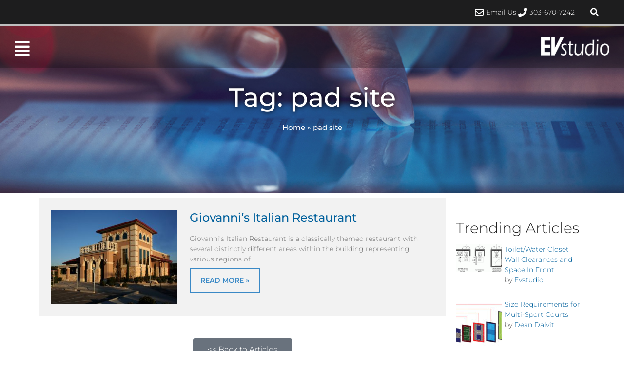

--- FILE ---
content_type: text/html; charset=UTF-8
request_url: https://evstudio.com/tag/pad-site/
body_size: 26875
content:
<!DOCTYPE html>
<html lang="en-US">
<head>
  <!-- Google Tag Manager -->
  <script>(function(w,d,s,l,i){w[l]=w[l]||[];w[l].push({'gtm.start':
  new Date().getTime(),event:'gtm.js'});var f=d.getElementsByTagName(s)[0],
  j=d.createElement(s),dl=l!='dataLayer'?'&l='+l:'';j.async=true;j.src=
  'https://www.googletagmanager.com/gtm.js?id='+i+dl;f.parentNode.insertBefore(j,f);
  })(window,document,'script','dataLayer','GTM-TNL57J2');</script>
  <!-- End Google Tag Manager -->
<meta charset="UTF-8">
<meta name="viewport" content="width=device-width, initial-scale=1">
<link rel="profile" href="https://gmpg.org/xfn/11">

<meta name='robots' content='index, follow, max-image-preview:large, max-snippet:-1, max-video-preview:-1' />
	<style>img:is([sizes="auto" i], [sizes^="auto," i]) { contain-intrinsic-size: 3000px 1500px }</style>
	
	<!-- This site is optimized with the Yoast SEO plugin v25.7 - https://yoast.com/wordpress/plugins/seo/ -->
	<title>pad site Archives - EVstudio</title>
	<link rel="canonical" href="https://evstudio.com/tag/pad-site/" />
	<meta property="og:locale" content="en_US" />
	<meta property="og:type" content="article" />
	<meta property="og:title" content="pad site Archives - EVstudio" />
	<meta property="og:url" content="https://evstudio.com/tag/pad-site/" />
	<meta property="og:site_name" content="EVstudio" />
	<meta name="twitter:card" content="summary_large_image" />
	<script type="application/ld+json" class="yoast-schema-graph">{"@context":"https://schema.org","@graph":[{"@type":"CollectionPage","@id":"https://evstudio.com/tag/pad-site/","url":"https://evstudio.com/tag/pad-site/","name":"pad site Archives - EVstudio","isPartOf":{"@id":"https://evstudio.com/#website"},"primaryImageOfPage":{"@id":"https://evstudio.com/tag/pad-site/#primaryimage"},"image":{"@id":"https://evstudio.com/tag/pad-site/#primaryimage"},"thumbnailUrl":"https://evstudio.com/wp-content/uploads/2019/08/giovannis-fixed.jpg","breadcrumb":{"@id":"https://evstudio.com/tag/pad-site/#breadcrumb"},"inLanguage":"en-US"},{"@type":"ImageObject","inLanguage":"en-US","@id":"https://evstudio.com/tag/pad-site/#primaryimage","url":"https://evstudio.com/wp-content/uploads/2019/08/giovannis-fixed.jpg","contentUrl":"https://evstudio.com/wp-content/uploads/2019/08/giovannis-fixed.jpg","width":800,"height":600,"caption":"Architecture Restaurant TI"},{"@type":"BreadcrumbList","@id":"https://evstudio.com/tag/pad-site/#breadcrumb","itemListElement":[{"@type":"ListItem","position":1,"name":"Home","item":"https://evstudio.com/"},{"@type":"ListItem","position":2,"name":"pad site"}]},{"@type":"WebSite","@id":"https://evstudio.com/#website","url":"https://evstudio.com/","name":"EVstudio","description":"Architects and Engineers","publisher":{"@id":"https://evstudio.com/#organization"},"potentialAction":[{"@type":"SearchAction","target":{"@type":"EntryPoint","urlTemplate":"https://evstudio.com/?s={search_term_string}"},"query-input":{"@type":"PropertyValueSpecification","valueRequired":true,"valueName":"search_term_string"}}],"inLanguage":"en-US"},{"@type":"Organization","@id":"https://evstudio.com/#organization","name":"EVstudio","url":"https://evstudio.com/","logo":{"@type":"ImageObject","inLanguage":"en-US","@id":"https://evstudio.com/#/schema/logo/image/","url":"https://evstudio.com/wp-content/uploads/2019/07/EVstudio-Logo.png","contentUrl":"https://evstudio.com/wp-content/uploads/2019/07/EVstudio-Logo.png","width":300,"height":81,"caption":"EVstudio"},"image":{"@id":"https://evstudio.com/#/schema/logo/image/"}}]}</script>
	<!-- / Yoast SEO plugin. -->


<link rel='dns-prefetch' href='//fonts.googleapis.com' />
<link rel="alternate" type="application/rss+xml" title="EVstudio &raquo; Feed" href="https://evstudio.com/feed/" />
<link rel="alternate" type="application/rss+xml" title="EVstudio &raquo; Comments Feed" href="https://evstudio.com/comments/feed/" />
<link rel="alternate" type="application/rss+xml" title="EVstudio &raquo; pad site Tag Feed" href="https://evstudio.com/tag/pad-site/feed/" />
<script>
window._wpemojiSettings = {"baseUrl":"https:\/\/s.w.org\/images\/core\/emoji\/16.0.1\/72x72\/","ext":".png","svgUrl":"https:\/\/s.w.org\/images\/core\/emoji\/16.0.1\/svg\/","svgExt":".svg","source":{"concatemoji":"https:\/\/evstudio.com\/wp-includes\/js\/wp-emoji-release.min.js?ver=6.8.3"}};
/*! This file is auto-generated */
!function(s,n){var o,i,e;function c(e){try{var t={supportTests:e,timestamp:(new Date).valueOf()};sessionStorage.setItem(o,JSON.stringify(t))}catch(e){}}function p(e,t,n){e.clearRect(0,0,e.canvas.width,e.canvas.height),e.fillText(t,0,0);var t=new Uint32Array(e.getImageData(0,0,e.canvas.width,e.canvas.height).data),a=(e.clearRect(0,0,e.canvas.width,e.canvas.height),e.fillText(n,0,0),new Uint32Array(e.getImageData(0,0,e.canvas.width,e.canvas.height).data));return t.every(function(e,t){return e===a[t]})}function u(e,t){e.clearRect(0,0,e.canvas.width,e.canvas.height),e.fillText(t,0,0);for(var n=e.getImageData(16,16,1,1),a=0;a<n.data.length;a++)if(0!==n.data[a])return!1;return!0}function f(e,t,n,a){switch(t){case"flag":return n(e,"\ud83c\udff3\ufe0f\u200d\u26a7\ufe0f","\ud83c\udff3\ufe0f\u200b\u26a7\ufe0f")?!1:!n(e,"\ud83c\udde8\ud83c\uddf6","\ud83c\udde8\u200b\ud83c\uddf6")&&!n(e,"\ud83c\udff4\udb40\udc67\udb40\udc62\udb40\udc65\udb40\udc6e\udb40\udc67\udb40\udc7f","\ud83c\udff4\u200b\udb40\udc67\u200b\udb40\udc62\u200b\udb40\udc65\u200b\udb40\udc6e\u200b\udb40\udc67\u200b\udb40\udc7f");case"emoji":return!a(e,"\ud83e\udedf")}return!1}function g(e,t,n,a){var r="undefined"!=typeof WorkerGlobalScope&&self instanceof WorkerGlobalScope?new OffscreenCanvas(300,150):s.createElement("canvas"),o=r.getContext("2d",{willReadFrequently:!0}),i=(o.textBaseline="top",o.font="600 32px Arial",{});return e.forEach(function(e){i[e]=t(o,e,n,a)}),i}function t(e){var t=s.createElement("script");t.src=e,t.defer=!0,s.head.appendChild(t)}"undefined"!=typeof Promise&&(o="wpEmojiSettingsSupports",i=["flag","emoji"],n.supports={everything:!0,everythingExceptFlag:!0},e=new Promise(function(e){s.addEventListener("DOMContentLoaded",e,{once:!0})}),new Promise(function(t){var n=function(){try{var e=JSON.parse(sessionStorage.getItem(o));if("object"==typeof e&&"number"==typeof e.timestamp&&(new Date).valueOf()<e.timestamp+604800&&"object"==typeof e.supportTests)return e.supportTests}catch(e){}return null}();if(!n){if("undefined"!=typeof Worker&&"undefined"!=typeof OffscreenCanvas&&"undefined"!=typeof URL&&URL.createObjectURL&&"undefined"!=typeof Blob)try{var e="postMessage("+g.toString()+"("+[JSON.stringify(i),f.toString(),p.toString(),u.toString()].join(",")+"));",a=new Blob([e],{type:"text/javascript"}),r=new Worker(URL.createObjectURL(a),{name:"wpTestEmojiSupports"});return void(r.onmessage=function(e){c(n=e.data),r.terminate(),t(n)})}catch(e){}c(n=g(i,f,p,u))}t(n)}).then(function(e){for(var t in e)n.supports[t]=e[t],n.supports.everything=n.supports.everything&&n.supports[t],"flag"!==t&&(n.supports.everythingExceptFlag=n.supports.everythingExceptFlag&&n.supports[t]);n.supports.everythingExceptFlag=n.supports.everythingExceptFlag&&!n.supports.flag,n.DOMReady=!1,n.readyCallback=function(){n.DOMReady=!0}}).then(function(){return e}).then(function(){var e;n.supports.everything||(n.readyCallback(),(e=n.source||{}).concatemoji?t(e.concatemoji):e.wpemoji&&e.twemoji&&(t(e.twemoji),t(e.wpemoji)))}))}((window,document),window._wpemojiSettings);
</script>
<link rel='stylesheet' id='toolset_bootstrap_4-css' href='https://evstudio.com/wp-content/plugins/types/vendor/toolset/toolset-common/res/lib/bootstrap4/css/bootstrap.min.css?ver=4.5.3' media='screen' />
<link rel='stylesheet' id='astra-theme-css-css' href='https://evstudio.com/wp-content/themes/astra/assets/css/minified/style.min.css?ver=4.8.1' media='all' />
<style id='astra-theme-css-inline-css'>
.ast-no-sidebar .entry-content .alignfull {margin-left: calc( -50vw + 50%);margin-right: calc( -50vw + 50%);max-width: 100vw;width: 100vw;}.ast-no-sidebar .entry-content .alignwide {margin-left: calc(-41vw + 50%);margin-right: calc(-41vw + 50%);max-width: unset;width: unset;}.ast-no-sidebar .entry-content .alignfull .alignfull,.ast-no-sidebar .entry-content .alignfull .alignwide,.ast-no-sidebar .entry-content .alignwide .alignfull,.ast-no-sidebar .entry-content .alignwide .alignwide,.ast-no-sidebar .entry-content .wp-block-column .alignfull,.ast-no-sidebar .entry-content .wp-block-column .alignwide{width: 100%;margin-left: auto;margin-right: auto;}.wp-block-gallery,.blocks-gallery-grid {margin: 0;}.wp-block-separator {max-width: 100px;}.wp-block-separator.is-style-wide,.wp-block-separator.is-style-dots {max-width: none;}.entry-content .has-2-columns .wp-block-column:first-child {padding-right: 10px;}.entry-content .has-2-columns .wp-block-column:last-child {padding-left: 10px;}@media (max-width: 782px) {.entry-content .wp-block-columns .wp-block-column {flex-basis: 100%;}.entry-content .has-2-columns .wp-block-column:first-child {padding-right: 0;}.entry-content .has-2-columns .wp-block-column:last-child {padding-left: 0;}}body .entry-content .wp-block-latest-posts {margin-left: 0;}body .entry-content .wp-block-latest-posts li {list-style: none;}.ast-no-sidebar .ast-container .entry-content .wp-block-latest-posts {margin-left: 0;}.ast-header-break-point .entry-content .alignwide {margin-left: auto;margin-right: auto;}.entry-content .blocks-gallery-item img {margin-bottom: auto;}.wp-block-pullquote {border-top: 4px solid #555d66;border-bottom: 4px solid #555d66;color: #40464d;}:root{--ast-post-nav-space:0;--ast-container-default-xlg-padding:6.67em;--ast-container-default-lg-padding:5.67em;--ast-container-default-slg-padding:4.34em;--ast-container-default-md-padding:3.34em;--ast-container-default-sm-padding:6.67em;--ast-container-default-xs-padding:2.4em;--ast-container-default-xxs-padding:1.4em;--ast-code-block-background:#EEEEEE;--ast-comment-inputs-background:#FAFAFA;--ast-normal-container-width:1200px;--ast-narrow-container-width:750px;--ast-blog-title-font-weight:normal;--ast-blog-meta-weight:inherit;}html{font-size:112.5%;}a,.page-title{color:#00609c;}a:hover,a:focus{color:#ff5100;}body,button,input,select,textarea,.ast-button,.ast-custom-button{font-family:'Montserrat',sans-serif;font-weight:300;font-size:18px;font-size:1rem;line-height:var(--ast-body-line-height,1.65em);}blockquote{color:#020204;}.site-title{font-size:35px;font-size:1.94444444444rem;display:none;}.site-header .site-description{font-size:15px;font-size:0.833333333333rem;display:none;}.entry-title{font-size:26px;font-size:1.44444444444rem;}.archive .ast-article-post .ast-article-inner,.blog .ast-article-post .ast-article-inner,.archive .ast-article-post .ast-article-inner:hover,.blog .ast-article-post .ast-article-inner:hover{overflow:hidden;}h1,.entry-content h1{font-size:50px;font-size:2.77777777778rem;line-height:1.4em;}h2,.entry-content h2{font-size:36px;font-size:2rem;line-height:1.3em;}h3,.entry-content h3{font-size:30px;font-size:1.66666666667rem;line-height:1.3em;}h4,.entry-content h4{font-size:24px;font-size:1.33333333333rem;line-height:1.2em;}h5,.entry-content h5{font-size:20px;font-size:1.11111111111rem;line-height:1.2em;}h6,.entry-content h6{font-size:16px;font-size:0.888888888889rem;line-height:1.25em;}::selection{background-color:#ff5100;color:#ffffff;}body,h1,.entry-title a,.entry-content h1,h2,.entry-content h2,h3,.entry-content h3,h4,.entry-content h4,h5,.entry-content h5,h6,.entry-content h6{color:#4d4d4f;}.tagcloud a:hover,.tagcloud a:focus,.tagcloud a.current-item{color:#ffffff;border-color:#00609c;background-color:#00609c;}input:focus,input[type="text"]:focus,input[type="email"]:focus,input[type="url"]:focus,input[type="password"]:focus,input[type="reset"]:focus,input[type="search"]:focus,textarea:focus{border-color:#00609c;}input[type="radio"]:checked,input[type=reset],input[type="checkbox"]:checked,input[type="checkbox"]:hover:checked,input[type="checkbox"]:focus:checked,input[type=range]::-webkit-slider-thumb{border-color:#00609c;background-color:#00609c;box-shadow:none;}.site-footer a:hover + .post-count,.site-footer a:focus + .post-count{background:#00609c;border-color:#00609c;}.single .nav-links .nav-previous,.single .nav-links .nav-next{color:#00609c;}.entry-meta,.entry-meta *{line-height:1.45;color:#00609c;}.entry-meta a:not(.ast-button):hover,.entry-meta a:not(.ast-button):hover *,.entry-meta a:not(.ast-button):focus,.entry-meta a:not(.ast-button):focus *,.page-links > .page-link,.page-links .page-link:hover,.post-navigation a:hover{color:#ff5100;}#cat option,.secondary .calendar_wrap thead a,.secondary .calendar_wrap thead a:visited{color:#00609c;}.secondary .calendar_wrap #today,.ast-progress-val span{background:#00609c;}.secondary a:hover + .post-count,.secondary a:focus + .post-count{background:#00609c;border-color:#00609c;}.calendar_wrap #today > a{color:#ffffff;}.page-links .page-link,.single .post-navigation a{color:#00609c;}.ast-search-menu-icon .search-form button.search-submit{padding:0 4px;}.ast-search-menu-icon form.search-form{padding-right:0;}.ast-header-search .ast-search-menu-icon.ast-dropdown-active .search-form,.ast-header-search .ast-search-menu-icon.ast-dropdown-active .search-field:focus{transition:all 0.2s;}.search-form input.search-field:focus{outline:none;}.widget-title,.widget .wp-block-heading{font-size:25px;font-size:1.38888888889rem;color:#4d4d4f;}.ast-search-menu-icon.slide-search a:focus-visible:focus-visible,.astra-search-icon:focus-visible,#close:focus-visible,a:focus-visible,.ast-menu-toggle:focus-visible,.site .skip-link:focus-visible,.wp-block-loginout input:focus-visible,.wp-block-search.wp-block-search__button-inside .wp-block-search__inside-wrapper,.ast-header-navigation-arrow:focus-visible,.woocommerce .wc-proceed-to-checkout > .checkout-button:focus-visible,.woocommerce .woocommerce-MyAccount-navigation ul li a:focus-visible,.ast-orders-table__row .ast-orders-table__cell:focus-visible,.woocommerce .woocommerce-order-details .order-again > .button:focus-visible,.woocommerce .woocommerce-message a.button.wc-forward:focus-visible,.woocommerce #minus_qty:focus-visible,.woocommerce #plus_qty:focus-visible,a#ast-apply-coupon:focus-visible,.woocommerce .woocommerce-info a:focus-visible,.woocommerce .astra-shop-summary-wrap a:focus-visible,.woocommerce a.wc-forward:focus-visible,#ast-apply-coupon:focus-visible,.woocommerce-js .woocommerce-mini-cart-item a.remove:focus-visible,#close:focus-visible,.button.search-submit:focus-visible,#search_submit:focus,.normal-search:focus-visible,.ast-header-account-wrap:focus-visible,.woocommerce .ast-on-card-button.ast-quick-view-trigger:focus{outline-style:dotted;outline-color:inherit;outline-width:thin;}input:focus,input[type="text"]:focus,input[type="email"]:focus,input[type="url"]:focus,input[type="password"]:focus,input[type="reset"]:focus,input[type="search"]:focus,input[type="number"]:focus,textarea:focus,.wp-block-search__input:focus,[data-section="section-header-mobile-trigger"] .ast-button-wrap .ast-mobile-menu-trigger-minimal:focus,.ast-mobile-popup-drawer.active .menu-toggle-close:focus,.woocommerce-ordering select.orderby:focus,#ast-scroll-top:focus,#coupon_code:focus,.woocommerce-page #comment:focus,.woocommerce #reviews #respond input#submit:focus,.woocommerce a.add_to_cart_button:focus,.woocommerce .button.single_add_to_cart_button:focus,.woocommerce .woocommerce-cart-form button:focus,.woocommerce .woocommerce-cart-form__cart-item .quantity .qty:focus,.woocommerce .woocommerce-billing-fields .woocommerce-billing-fields__field-wrapper .woocommerce-input-wrapper > .input-text:focus,.woocommerce #order_comments:focus,.woocommerce #place_order:focus,.woocommerce .woocommerce-address-fields .woocommerce-address-fields__field-wrapper .woocommerce-input-wrapper > .input-text:focus,.woocommerce .woocommerce-MyAccount-content form button:focus,.woocommerce .woocommerce-MyAccount-content .woocommerce-EditAccountForm .woocommerce-form-row .woocommerce-Input.input-text:focus,.woocommerce .ast-woocommerce-container .woocommerce-pagination ul.page-numbers li a:focus,body #content .woocommerce form .form-row .select2-container--default .select2-selection--single:focus,#ast-coupon-code:focus,.woocommerce.woocommerce-js .quantity input[type=number]:focus,.woocommerce-js .woocommerce-mini-cart-item .quantity input[type=number]:focus,.woocommerce p#ast-coupon-trigger:focus{border-style:dotted;border-color:inherit;border-width:thin;}input{outline:none;}.main-header-menu .menu-link,.ast-header-custom-item a{color:#4d4d4f;}.main-header-menu .menu-item:hover > .menu-link,.main-header-menu .menu-item:hover > .ast-menu-toggle,.main-header-menu .ast-masthead-custom-menu-items a:hover,.main-header-menu .menu-item.focus > .menu-link,.main-header-menu .menu-item.focus > .ast-menu-toggle,.main-header-menu .current-menu-item > .menu-link,.main-header-menu .current-menu-ancestor > .menu-link,.main-header-menu .current-menu-item > .ast-menu-toggle,.main-header-menu .current-menu-ancestor > .ast-menu-toggle{color:#00609c;}.header-main-layout-3 .ast-main-header-bar-alignment{margin-right:auto;}.header-main-layout-2 .site-header-section-left .ast-site-identity{text-align:left;}.site-logo-img img{ transition:all 0.2s linear;}body .ast-oembed-container *{position:absolute;top:0;width:100%;height:100%;left:0;}body .wp-block-embed-pocket-casts .ast-oembed-container *{position:unset;}.ast-header-break-point .ast-mobile-menu-buttons-minimal.menu-toggle{background:transparent;color:#ff5100;}.ast-header-break-point .ast-mobile-menu-buttons-outline.menu-toggle{background:transparent;border:1px solid #ff5100;color:#ff5100;}.ast-header-break-point .ast-mobile-menu-buttons-fill.menu-toggle{background:#ff5100;}.ast-single-post-featured-section + article {margin-top: 2em;}.site-content .ast-single-post-featured-section img {width: 100%;overflow: hidden;object-fit: cover;}.site > .ast-single-related-posts-container {margin-top: 0;}@media (min-width: 769px) {.ast-desktop .ast-container--narrow {max-width: var(--ast-narrow-container-width);margin: 0 auto;}}.ast-page-builder-template .hentry {margin: 0;}.ast-page-builder-template .site-content > .ast-container {max-width: 100%;padding: 0;}.ast-page-builder-template .site .site-content #primary {padding: 0;margin: 0;}.ast-page-builder-template .no-results {text-align: center;margin: 4em auto;}.ast-page-builder-template .ast-pagination {padding: 2em;}.ast-page-builder-template .entry-header.ast-no-title.ast-no-thumbnail {margin-top: 0;}.ast-page-builder-template .entry-header.ast-header-without-markup {margin-top: 0;margin-bottom: 0;}.ast-page-builder-template .entry-header.ast-no-title.ast-no-meta {margin-bottom: 0;}.ast-page-builder-template.single .post-navigation {padding-bottom: 2em;}.ast-page-builder-template.single-post .site-content > .ast-container {max-width: 100%;}.ast-page-builder-template .entry-header {margin-top: 4em;margin-left: auto;margin-right: auto;padding-left: 20px;padding-right: 20px;}.single.ast-page-builder-template .entry-header {padding-left: 20px;padding-right: 20px;}.ast-page-builder-template .ast-archive-description {margin: 4em auto 0;padding-left: 20px;padding-right: 20px;}.ast-page-builder-template.ast-no-sidebar .entry-content .alignwide {margin-left: 0;margin-right: 0;}.footer-adv .footer-adv-overlay{border-top-style:solid;border-top-color:#7a7a7a;}.wp-block-buttons.aligncenter{justify-content:center;}@media (max-width:782px){.entry-content .wp-block-columns .wp-block-column{margin-left:0px;}}.wp-block-image.aligncenter{margin-left:auto;margin-right:auto;}.wp-block-table.aligncenter{margin-left:auto;margin-right:auto;}.wp-block-buttons .wp-block-button.is-style-outline .wp-block-button__link.wp-element-button,.ast-outline-button,.wp-block-uagb-buttons-child .uagb-buttons-repeater.ast-outline-button{border-top-width:2px;border-right-width:2px;border-bottom-width:2px;border-left-width:2px;font-family:inherit;font-weight:inherit;line-height:1em;}.wp-block-button .wp-block-button__link.wp-element-button.is-style-outline:not(.has-background),.wp-block-button.is-style-outline>.wp-block-button__link.wp-element-button:not(.has-background),.ast-outline-button{background-color:transparent;}.entry-content[data-ast-blocks-layout] > figure{margin-bottom:1em;}@media (max-width:768px){.ast-separate-container #primary,.ast-separate-container #secondary{padding:1.5em 0;}#primary,#secondary{padding:1.5em 0;margin:0;}.ast-left-sidebar #content > .ast-container{display:flex;flex-direction:column-reverse;width:100%;}.ast-separate-container .ast-article-post,.ast-separate-container .ast-article-single{padding:1.5em 2.14em;}.ast-author-box img.avatar{margin:20px 0 0 0;}}@media (min-width:769px){.ast-separate-container.ast-right-sidebar #primary,.ast-separate-container.ast-left-sidebar #primary{border:0;}.search-no-results.ast-separate-container #primary{margin-bottom:4em;}}.menu-toggle,button,.ast-button,.ast-custom-button,.button,input#submit,input[type="button"],input[type="submit"],input[type="reset"]{color:#ffffff;border-color:#ff5100;background-color:#ff5100;padding-top:10px;padding-right:40px;padding-bottom:10px;padding-left:40px;font-family:inherit;font-weight:inherit;}button:focus,.menu-toggle:hover,button:hover,.ast-button:hover,.ast-custom-button:hover .button:hover,.ast-custom-button:hover,input[type=reset]:hover,input[type=reset]:focus,input#submit:hover,input#submit:focus,input[type="button"]:hover,input[type="button"]:focus,input[type="submit"]:hover,input[type="submit"]:focus{color:#ffffff;background-color:#ff5100;border-color:#ff5100;}@media (max-width:768px){.ast-mobile-header-stack .main-header-bar .ast-search-menu-icon{display:inline-block;}.ast-header-break-point.ast-header-custom-item-outside .ast-mobile-header-stack .main-header-bar .ast-search-icon{margin:0;}.ast-comment-avatar-wrap img{max-width:2.5em;}.ast-comment-meta{padding:0 1.8888em 1.3333em;}.ast-separate-container .ast-comment-list li.depth-1{padding:1.5em 2.14em;}.ast-separate-container .comment-respond{padding:2em 2.14em;}}@media (min-width:544px){.ast-container{max-width:100%;}}@media (max-width:544px){.ast-separate-container .ast-article-post,.ast-separate-container .ast-article-single,.ast-separate-container .comments-title,.ast-separate-container .ast-archive-description{padding:1.5em 1em;}.ast-separate-container #content .ast-container{padding-left:0.54em;padding-right:0.54em;}.ast-separate-container .ast-comment-list .bypostauthor{padding:.5em;}.ast-search-menu-icon.ast-dropdown-active .search-field{width:170px;}.site-branding img,.site-header .site-logo-img .custom-logo-link img{max-width:100%;}} #ast-mobile-header .ast-site-header-cart-li a{pointer-events:none;}.ast-no-sidebar.ast-separate-container .entry-content .alignfull {margin-left: -6.67em;margin-right: -6.67em;width: auto;}@media (max-width: 1200px) {.ast-no-sidebar.ast-separate-container .entry-content .alignfull {margin-left: -2.4em;margin-right: -2.4em;}}@media (max-width: 768px) {.ast-no-sidebar.ast-separate-container .entry-content .alignfull {margin-left: -2.14em;margin-right: -2.14em;}}@media (max-width: 544px) {.ast-no-sidebar.ast-separate-container .entry-content .alignfull {margin-left: -1em;margin-right: -1em;}}.ast-no-sidebar.ast-separate-container .entry-content .alignwide {margin-left: -20px;margin-right: -20px;}.ast-no-sidebar.ast-separate-container .entry-content .wp-block-column .alignfull,.ast-no-sidebar.ast-separate-container .entry-content .wp-block-column .alignwide {margin-left: auto;margin-right: auto;width: 100%;}@media (max-width:768px){.site-title{display:none;}.site-header .site-description{display:none;}h1,.entry-content h1{font-size:30px;}h2,.entry-content h2{font-size:25px;}h3,.entry-content h3{font-size:20px;}}@media (max-width:544px){.site-title{display:none;}.site-header .site-description{display:none;}h1,.entry-content h1{font-size:30px;}h2,.entry-content h2{font-size:25px;}h3,.entry-content h3{font-size:20px;}}@media (max-width:768px){html{font-size:102.6%;}}@media (max-width:544px){html{font-size:102.6%;}}@media (min-width:769px){.ast-container{max-width:1240px;}}@font-face {font-family: "Astra";src: url(https://evstudio.com/wp-content/themes/astra/assets/fonts/astra.woff) format("woff"),url(https://evstudio.com/wp-content/themes/astra/assets/fonts/astra.ttf) format("truetype"),url(https://evstudio.com/wp-content/themes/astra/assets/fonts/astra.svg#astra) format("svg");font-weight: normal;font-style: normal;font-display: fallback;}@media (max-width:921px) {.main-header-bar .main-header-bar-navigation{display:none;}}.ast-blog-layout-classic-grid .ast-article-inner{box-shadow:0px 6px 15px -2px rgba(16,24,40,0.05);}.ast-separate-container .ast-blog-layout-classic-grid .ast-article-inner,.ast-plain-container .ast-blog-layout-classic-grid .ast-article-inner{height:100%;}.ast-blog-layout-6-grid .ast-blog-featured-section:before {content: "";}.cat-links.badge a,.tags-links.badge a {padding: 4px 8px;border-radius: 3px;font-weight: 400;}.cat-links.underline a,.tags-links.underline a{text-decoration: underline;}.ast-desktop .main-header-menu.submenu-with-border .sub-menu,.ast-desktop .main-header-menu.submenu-with-border .astra-full-megamenu-wrapper{border-color:#ff5100;}.ast-desktop .main-header-menu.submenu-with-border .sub-menu{border-top-width:2px;border-style:solid;}.ast-desktop .main-header-menu.submenu-with-border .sub-menu .sub-menu{top:-2px;}.ast-desktop .main-header-menu.submenu-with-border .sub-menu .menu-link,.ast-desktop .main-header-menu.submenu-with-border .children .menu-link{border-bottom-width:0px;border-style:solid;border-color:#eaeaea;}@media (min-width:769px){.main-header-menu .sub-menu .menu-item.ast-left-align-sub-menu:hover > .sub-menu,.main-header-menu .sub-menu .menu-item.ast-left-align-sub-menu.focus > .sub-menu{margin-left:-0px;}}.ast-small-footer{border-top-style:solid;border-top-width:1px;border-top-color:#7a7a7a;}.ast-small-footer-wrap{text-align:center;}.site .comments-area{padding-bottom:3em;}.ast-header-break-point.ast-header-custom-item-inside .main-header-bar .main-header-bar-navigation .ast-search-icon {display: none;}.ast-header-break-point.ast-header-custom-item-inside .main-header-bar .ast-search-menu-icon .search-form {padding: 0;display: block;overflow: hidden;}.ast-header-break-point .ast-header-custom-item .widget:last-child {margin-bottom: 1em;}.ast-header-custom-item .widget {margin: 0.5em;display: inline-block;vertical-align: middle;}.ast-header-custom-item .widget p {margin-bottom: 0;}.ast-header-custom-item .widget li {width: auto;}.ast-header-custom-item-inside .button-custom-menu-item .menu-link {display: none;}.ast-header-custom-item-inside.ast-header-break-point .button-custom-menu-item .ast-custom-button-link {display: none;}.ast-header-custom-item-inside.ast-header-break-point .button-custom-menu-item .menu-link {display: block;}.ast-header-break-point.ast-header-custom-item-outside .main-header-bar .ast-search-icon {margin-right: 1em;}.ast-header-break-point.ast-header-custom-item-inside .main-header-bar .ast-search-menu-icon .search-field,.ast-header-break-point.ast-header-custom-item-inside .main-header-bar .ast-search-menu-icon.ast-inline-search .search-field {width: 100%;padding-right: 5.5em;}.ast-header-break-point.ast-header-custom-item-inside .main-header-bar .ast-search-menu-icon .search-submit {display: block;position: absolute;height: 100%;top: 0;right: 0;padding: 0 1em;border-radius: 0;}.ast-header-break-point .ast-header-custom-item .ast-masthead-custom-menu-items {padding-left: 20px;padding-right: 20px;margin-bottom: 1em;margin-top: 1em;}.ast-header-custom-item-inside.ast-header-break-point .button-custom-menu-item {padding-left: 0;padding-right: 0;margin-top: 0;margin-bottom: 0;}.astra-icon-down_arrow::after {content: "\e900";font-family: Astra;}.astra-icon-close::after {content: "\e5cd";font-family: Astra;}.astra-icon-drag_handle::after {content: "\e25d";font-family: Astra;}.astra-icon-format_align_justify::after {content: "\e235";font-family: Astra;}.astra-icon-menu::after {content: "\e5d2";font-family: Astra;}.astra-icon-reorder::after {content: "\e8fe";font-family: Astra;}.astra-icon-search::after {content: "\e8b6";font-family: Astra;}.astra-icon-zoom_in::after {content: "\e56b";font-family: Astra;}.astra-icon-check-circle::after {content: "\e901";font-family: Astra;}.astra-icon-shopping-cart::after {content: "\f07a";font-family: Astra;}.astra-icon-shopping-bag::after {content: "\f290";font-family: Astra;}.astra-icon-shopping-basket::after {content: "\f291";font-family: Astra;}.astra-icon-circle-o::after {content: "\e903";font-family: Astra;}.astra-icon-certificate::after {content: "\e902";font-family: Astra;}blockquote {padding: 1.2em;}:root .has-ast-global-color-0-color{color:var(--ast-global-color-0);}:root .has-ast-global-color-0-background-color{background-color:var(--ast-global-color-0);}:root .wp-block-button .has-ast-global-color-0-color{color:var(--ast-global-color-0);}:root .wp-block-button .has-ast-global-color-0-background-color{background-color:var(--ast-global-color-0);}:root .has-ast-global-color-1-color{color:var(--ast-global-color-1);}:root .has-ast-global-color-1-background-color{background-color:var(--ast-global-color-1);}:root .wp-block-button .has-ast-global-color-1-color{color:var(--ast-global-color-1);}:root .wp-block-button .has-ast-global-color-1-background-color{background-color:var(--ast-global-color-1);}:root .has-ast-global-color-2-color{color:var(--ast-global-color-2);}:root .has-ast-global-color-2-background-color{background-color:var(--ast-global-color-2);}:root .wp-block-button .has-ast-global-color-2-color{color:var(--ast-global-color-2);}:root .wp-block-button .has-ast-global-color-2-background-color{background-color:var(--ast-global-color-2);}:root .has-ast-global-color-3-color{color:var(--ast-global-color-3);}:root .has-ast-global-color-3-background-color{background-color:var(--ast-global-color-3);}:root .wp-block-button .has-ast-global-color-3-color{color:var(--ast-global-color-3);}:root .wp-block-button .has-ast-global-color-3-background-color{background-color:var(--ast-global-color-3);}:root .has-ast-global-color-4-color{color:var(--ast-global-color-4);}:root .has-ast-global-color-4-background-color{background-color:var(--ast-global-color-4);}:root .wp-block-button .has-ast-global-color-4-color{color:var(--ast-global-color-4);}:root .wp-block-button .has-ast-global-color-4-background-color{background-color:var(--ast-global-color-4);}:root .has-ast-global-color-5-color{color:var(--ast-global-color-5);}:root .has-ast-global-color-5-background-color{background-color:var(--ast-global-color-5);}:root .wp-block-button .has-ast-global-color-5-color{color:var(--ast-global-color-5);}:root .wp-block-button .has-ast-global-color-5-background-color{background-color:var(--ast-global-color-5);}:root .has-ast-global-color-6-color{color:var(--ast-global-color-6);}:root .has-ast-global-color-6-background-color{background-color:var(--ast-global-color-6);}:root .wp-block-button .has-ast-global-color-6-color{color:var(--ast-global-color-6);}:root .wp-block-button .has-ast-global-color-6-background-color{background-color:var(--ast-global-color-6);}:root .has-ast-global-color-7-color{color:var(--ast-global-color-7);}:root .has-ast-global-color-7-background-color{background-color:var(--ast-global-color-7);}:root .wp-block-button .has-ast-global-color-7-color{color:var(--ast-global-color-7);}:root .wp-block-button .has-ast-global-color-7-background-color{background-color:var(--ast-global-color-7);}:root .has-ast-global-color-8-color{color:var(--ast-global-color-8);}:root .has-ast-global-color-8-background-color{background-color:var(--ast-global-color-8);}:root .wp-block-button .has-ast-global-color-8-color{color:var(--ast-global-color-8);}:root .wp-block-button .has-ast-global-color-8-background-color{background-color:var(--ast-global-color-8);}:root{--ast-global-color-0:#0170B9;--ast-global-color-1:#3a3a3a;--ast-global-color-2:#3a3a3a;--ast-global-color-3:#4B4F58;--ast-global-color-4:#F5F5F5;--ast-global-color-5:#FFFFFF;--ast-global-color-6:#E5E5E5;--ast-global-color-7:#424242;--ast-global-color-8:#000000;}:root {--ast-border-color : #dddddd;}.ast-archive-entry-banner {-js-display: flex;display: flex;flex-direction: column;justify-content: center;text-align: center;position: relative;background: #eeeeee;}.ast-archive-entry-banner[data-banner-width-type="custom"] {margin: 0 auto;width: 100%;}.ast-archive-entry-banner[data-banner-layout="layout-1"] {background: inherit;padding: 20px 0;text-align: left;}body.archive .ast-archive-description{max-width:1200px;width:100%;text-align:left;padding-top:3em;padding-right:3em;padding-bottom:3em;padding-left:3em;}body.archive .ast-archive-description .ast-archive-title,body.archive .ast-archive-description .ast-archive-title *{font-size:40px;font-size:2.22222222222rem;}body.archive .ast-archive-description > *:not(:last-child){margin-bottom:10px;}@media (max-width:768px){body.archive .ast-archive-description{text-align:left;}}@media (max-width:544px){body.archive .ast-archive-description{text-align:left;}}.ast-breadcrumbs .trail-browse,.ast-breadcrumbs .trail-items,.ast-breadcrumbs .trail-items li{display:inline-block;margin:0;padding:0;border:none;background:inherit;text-indent:0;text-decoration:none;}.ast-breadcrumbs .trail-browse{font-size:inherit;font-style:inherit;font-weight:inherit;color:inherit;}.ast-breadcrumbs .trail-items{list-style:none;}.trail-items li::after{padding:0 0.3em;content:"\00bb";}.trail-items li:last-of-type::after{display:none;}h1,.entry-content h1,h2,.entry-content h2,h3,.entry-content h3,h4,.entry-content h4,h5,.entry-content h5,h6,.entry-content h6{color:var(--ast-global-color-2);}.elementor-posts-container [CLASS*="ast-width-"]{width:100%;}.elementor-template-full-width .ast-container{display:block;}.elementor-screen-only,.screen-reader-text,.screen-reader-text span,.ui-helper-hidden-accessible{top:0 !important;}@media (max-width:544px){.elementor-element .elementor-wc-products .woocommerce[class*="columns-"] ul.products li.product{width:auto;margin:0;}.elementor-element .woocommerce .woocommerce-result-count{float:none;}}.ast-header-break-point .main-header-bar{border-bottom-width:1px;}@media (min-width:769px){.main-header-bar{border-bottom-width:1px;}}.main-header-menu .menu-item, #astra-footer-menu .menu-item, .main-header-bar .ast-masthead-custom-menu-items{-js-display:flex;display:flex;-webkit-box-pack:center;-webkit-justify-content:center;-moz-box-pack:center;-ms-flex-pack:center;justify-content:center;-webkit-box-orient:vertical;-webkit-box-direction:normal;-webkit-flex-direction:column;-moz-box-orient:vertical;-moz-box-direction:normal;-ms-flex-direction:column;flex-direction:column;}.main-header-menu > .menu-item > .menu-link, #astra-footer-menu > .menu-item > .menu-link{height:100%;-webkit-box-align:center;-webkit-align-items:center;-moz-box-align:center;-ms-flex-align:center;align-items:center;-js-display:flex;display:flex;}.ast-primary-menu-disabled .main-header-bar .ast-masthead-custom-menu-items{flex:unset;}.header-main-layout-1 .ast-flex.main-header-container, .header-main-layout-3 .ast-flex.main-header-container{-webkit-align-content:center;-ms-flex-line-pack:center;align-content:center;-webkit-box-align:center;-webkit-align-items:center;-moz-box-align:center;-ms-flex-align:center;align-items:center;}.main-header-menu .sub-menu .menu-item.menu-item-has-children > .menu-link:after{position:absolute;right:1em;top:50%;transform:translate(0,-50%) rotate(270deg);}.ast-header-break-point .main-header-bar .main-header-bar-navigation .page_item_has_children > .ast-menu-toggle::before, .ast-header-break-point .main-header-bar .main-header-bar-navigation .menu-item-has-children > .ast-menu-toggle::before, .ast-mobile-popup-drawer .main-header-bar-navigation .menu-item-has-children>.ast-menu-toggle::before, .ast-header-break-point .ast-mobile-header-wrap .main-header-bar-navigation .menu-item-has-children > .ast-menu-toggle::before{font-weight:bold;content:"\e900";font-family:Astra;text-decoration:inherit;display:inline-block;}.ast-header-break-point .main-navigation ul.sub-menu .menu-item .menu-link:before{content:"\e900";font-family:Astra;font-size:.65em;text-decoration:inherit;display:inline-block;transform:translate(0, -2px) rotateZ(270deg);margin-right:5px;}.widget_search .search-form:after{font-family:Astra;font-size:1.2em;font-weight:normal;content:"\e8b6";position:absolute;top:50%;right:15px;transform:translate(0, -50%);}.astra-search-icon::before{content:"\e8b6";font-family:Astra;font-style:normal;font-weight:normal;text-decoration:inherit;text-align:center;-webkit-font-smoothing:antialiased;-moz-osx-font-smoothing:grayscale;z-index:3;}.main-header-bar .main-header-bar-navigation .page_item_has_children > a:after, .main-header-bar .main-header-bar-navigation .menu-item-has-children > a:after, .menu-item-has-children .ast-header-navigation-arrow:after{content:"\e900";display:inline-block;font-family:Astra;font-size:.6rem;font-weight:bold;text-rendering:auto;-webkit-font-smoothing:antialiased;-moz-osx-font-smoothing:grayscale;margin-left:10px;line-height:normal;}.menu-item-has-children .sub-menu .ast-header-navigation-arrow:after{margin-left:0;}.ast-mobile-popup-drawer .main-header-bar-navigation .ast-submenu-expanded>.ast-menu-toggle::before{transform:rotateX(180deg);}.ast-header-break-point .main-header-bar-navigation .menu-item-has-children > .menu-link:after{display:none;}@media (min-width:769px){.ast-builder-menu .main-navigation > ul > li:last-child a{margin-right:0;}}.ast-separate-container .ast-article-inner{background-color:transparent;background-image:none;}.ast-separate-container .ast-article-post{background-color:var(--ast-global-color-5);}@media (max-width:768px){.ast-separate-container .ast-article-post{background-color:var(--ast-global-color-5);}}@media (max-width:544px){.ast-separate-container .ast-article-post{background-color:var(--ast-global-color-5);}}.ast-separate-container .ast-article-single:not(.ast-related-post), .woocommerce.ast-separate-container .ast-woocommerce-container, .ast-separate-container .error-404, .ast-separate-container .no-results, .single.ast-separate-container  .ast-author-meta, .ast-separate-container .related-posts-title-wrapper,.ast-separate-container .comments-count-wrapper, .ast-box-layout.ast-plain-container .site-content,.ast-padded-layout.ast-plain-container .site-content, .ast-separate-container .ast-archive-description, .ast-separate-container .comments-area .comment-respond, .ast-separate-container .comments-area .ast-comment-list li, .ast-separate-container .comments-area .comments-title{background-color:var(--ast-global-color-5);}@media (max-width:768px){.ast-separate-container .ast-article-single:not(.ast-related-post), .woocommerce.ast-separate-container .ast-woocommerce-container, .ast-separate-container .error-404, .ast-separate-container .no-results, .single.ast-separate-container  .ast-author-meta, .ast-separate-container .related-posts-title-wrapper,.ast-separate-container .comments-count-wrapper, .ast-box-layout.ast-plain-container .site-content,.ast-padded-layout.ast-plain-container .site-content, .ast-separate-container .ast-archive-description{background-color:var(--ast-global-color-5);}}@media (max-width:544px){.ast-separate-container .ast-article-single:not(.ast-related-post), .woocommerce.ast-separate-container .ast-woocommerce-container, .ast-separate-container .error-404, .ast-separate-container .no-results, .single.ast-separate-container  .ast-author-meta, .ast-separate-container .related-posts-title-wrapper,.ast-separate-container .comments-count-wrapper, .ast-box-layout.ast-plain-container .site-content,.ast-padded-layout.ast-plain-container .site-content, .ast-separate-container .ast-archive-description{background-color:var(--ast-global-color-5);}}.ast-separate-container.ast-two-container #secondary .widget{background-color:var(--ast-global-color-5);}@media (max-width:768px){.ast-separate-container.ast-two-container #secondary .widget{background-color:var(--ast-global-color-5);}}@media (max-width:544px){.ast-separate-container.ast-two-container #secondary .widget{background-color:var(--ast-global-color-5);}}:root{--e-global-color-astglobalcolor0:#0170B9;--e-global-color-astglobalcolor1:#3a3a3a;--e-global-color-astglobalcolor2:#3a3a3a;--e-global-color-astglobalcolor3:#4B4F58;--e-global-color-astglobalcolor4:#F5F5F5;--e-global-color-astglobalcolor5:#FFFFFF;--e-global-color-astglobalcolor6:#E5E5E5;--e-global-color-astglobalcolor7:#424242;--e-global-color-astglobalcolor8:#000000;}
</style>
<link rel='stylesheet' id='astra-google-fonts-css' href='https://fonts.googleapis.com/css?family=Montserrat%3A300%2C&#038;display=fallback&#038;ver=4.8.1' media='all' />
<style id='wp-emoji-styles-inline-css'>

	img.wp-smiley, img.emoji {
		display: inline !important;
		border: none !important;
		box-shadow: none !important;
		height: 1em !important;
		width: 1em !important;
		margin: 0 0.07em !important;
		vertical-align: -0.1em !important;
		background: none !important;
		padding: 0 !important;
	}
</style>
<link rel='stylesheet' id='wp-block-library-css' href='https://evstudio.com/wp-includes/css/dist/block-library/style.min.css?ver=6.8.3' media='all' />
<style id='feedzy-rss-feeds-loop-style-inline-css'>
.wp-block-feedzy-rss-feeds-loop{display:grid;gap:24px;grid-template-columns:repeat(1,1fr)}@media(min-width:782px){.wp-block-feedzy-rss-feeds-loop.feedzy-loop-columns-2,.wp-block-feedzy-rss-feeds-loop.feedzy-loop-columns-3,.wp-block-feedzy-rss-feeds-loop.feedzy-loop-columns-4,.wp-block-feedzy-rss-feeds-loop.feedzy-loop-columns-5{grid-template-columns:repeat(2,1fr)}}@media(min-width:960px){.wp-block-feedzy-rss-feeds-loop.feedzy-loop-columns-2{grid-template-columns:repeat(2,1fr)}.wp-block-feedzy-rss-feeds-loop.feedzy-loop-columns-3{grid-template-columns:repeat(3,1fr)}.wp-block-feedzy-rss-feeds-loop.feedzy-loop-columns-4{grid-template-columns:repeat(4,1fr)}.wp-block-feedzy-rss-feeds-loop.feedzy-loop-columns-5{grid-template-columns:repeat(5,1fr)}}.wp-block-feedzy-rss-feeds-loop .wp-block-image.is-style-rounded img{border-radius:9999px}

</style>
<link rel='stylesheet' id='mediaelement-css' href='https://evstudio.com/wp-includes/js/mediaelement/mediaelementplayer-legacy.min.css?ver=4.2.17' media='all' />
<link rel='stylesheet' id='wp-mediaelement-css' href='https://evstudio.com/wp-includes/js/mediaelement/wp-mediaelement.min.css?ver=6.8.3' media='all' />
<link rel='stylesheet' id='view_editor_gutenberg_frontend_assets-css' href='https://evstudio.com/wp-content/plugins/wp-views/public/css/views-frontend.css?ver=3.6.20' media='all' />
<style id='view_editor_gutenberg_frontend_assets-inline-css'>
.wpv-sort-list-dropdown.wpv-sort-list-dropdown-style-default > span.wpv-sort-list,.wpv-sort-list-dropdown.wpv-sort-list-dropdown-style-default .wpv-sort-list-item {border-color: #cdcdcd;}.wpv-sort-list-dropdown.wpv-sort-list-dropdown-style-default .wpv-sort-list-item a {color: #444;background-color: #fff;}.wpv-sort-list-dropdown.wpv-sort-list-dropdown-style-default a:hover,.wpv-sort-list-dropdown.wpv-sort-list-dropdown-style-default a:focus {color: #000;background-color: #eee;}.wpv-sort-list-dropdown.wpv-sort-list-dropdown-style-default .wpv-sort-list-item.wpv-sort-list-current a {color: #000;background-color: #eee;}
.wpv-sort-list-dropdown.wpv-sort-list-dropdown-style-default > span.wpv-sort-list,.wpv-sort-list-dropdown.wpv-sort-list-dropdown-style-default .wpv-sort-list-item {border-color: #cdcdcd;}.wpv-sort-list-dropdown.wpv-sort-list-dropdown-style-default .wpv-sort-list-item a {color: #444;background-color: #fff;}.wpv-sort-list-dropdown.wpv-sort-list-dropdown-style-default a:hover,.wpv-sort-list-dropdown.wpv-sort-list-dropdown-style-default a:focus {color: #000;background-color: #eee;}.wpv-sort-list-dropdown.wpv-sort-list-dropdown-style-default .wpv-sort-list-item.wpv-sort-list-current a {color: #000;background-color: #eee;}.wpv-sort-list-dropdown.wpv-sort-list-dropdown-style-grey > span.wpv-sort-list,.wpv-sort-list-dropdown.wpv-sort-list-dropdown-style-grey .wpv-sort-list-item {border-color: #cdcdcd;}.wpv-sort-list-dropdown.wpv-sort-list-dropdown-style-grey .wpv-sort-list-item a {color: #444;background-color: #eeeeee;}.wpv-sort-list-dropdown.wpv-sort-list-dropdown-style-grey a:hover,.wpv-sort-list-dropdown.wpv-sort-list-dropdown-style-grey a:focus {color: #000;background-color: #e5e5e5;}.wpv-sort-list-dropdown.wpv-sort-list-dropdown-style-grey .wpv-sort-list-item.wpv-sort-list-current a {color: #000;background-color: #e5e5e5;}
.wpv-sort-list-dropdown.wpv-sort-list-dropdown-style-default > span.wpv-sort-list,.wpv-sort-list-dropdown.wpv-sort-list-dropdown-style-default .wpv-sort-list-item {border-color: #cdcdcd;}.wpv-sort-list-dropdown.wpv-sort-list-dropdown-style-default .wpv-sort-list-item a {color: #444;background-color: #fff;}.wpv-sort-list-dropdown.wpv-sort-list-dropdown-style-default a:hover,.wpv-sort-list-dropdown.wpv-sort-list-dropdown-style-default a:focus {color: #000;background-color: #eee;}.wpv-sort-list-dropdown.wpv-sort-list-dropdown-style-default .wpv-sort-list-item.wpv-sort-list-current a {color: #000;background-color: #eee;}.wpv-sort-list-dropdown.wpv-sort-list-dropdown-style-grey > span.wpv-sort-list,.wpv-sort-list-dropdown.wpv-sort-list-dropdown-style-grey .wpv-sort-list-item {border-color: #cdcdcd;}.wpv-sort-list-dropdown.wpv-sort-list-dropdown-style-grey .wpv-sort-list-item a {color: #444;background-color: #eeeeee;}.wpv-sort-list-dropdown.wpv-sort-list-dropdown-style-grey a:hover,.wpv-sort-list-dropdown.wpv-sort-list-dropdown-style-grey a:focus {color: #000;background-color: #e5e5e5;}.wpv-sort-list-dropdown.wpv-sort-list-dropdown-style-grey .wpv-sort-list-item.wpv-sort-list-current a {color: #000;background-color: #e5e5e5;}.wpv-sort-list-dropdown.wpv-sort-list-dropdown-style-blue > span.wpv-sort-list,.wpv-sort-list-dropdown.wpv-sort-list-dropdown-style-blue .wpv-sort-list-item {border-color: #0099cc;}.wpv-sort-list-dropdown.wpv-sort-list-dropdown-style-blue .wpv-sort-list-item a {color: #444;background-color: #cbddeb;}.wpv-sort-list-dropdown.wpv-sort-list-dropdown-style-blue a:hover,.wpv-sort-list-dropdown.wpv-sort-list-dropdown-style-blue a:focus {color: #000;background-color: #95bedd;}.wpv-sort-list-dropdown.wpv-sort-list-dropdown-style-blue .wpv-sort-list-item.wpv-sort-list-current a {color: #000;background-color: #95bedd;}
</style>
<style id='global-styles-inline-css'>
:root{--wp--preset--aspect-ratio--square: 1;--wp--preset--aspect-ratio--4-3: 4/3;--wp--preset--aspect-ratio--3-4: 3/4;--wp--preset--aspect-ratio--3-2: 3/2;--wp--preset--aspect-ratio--2-3: 2/3;--wp--preset--aspect-ratio--16-9: 16/9;--wp--preset--aspect-ratio--9-16: 9/16;--wp--preset--color--black: #000000;--wp--preset--color--cyan-bluish-gray: #abb8c3;--wp--preset--color--white: #ffffff;--wp--preset--color--pale-pink: #f78da7;--wp--preset--color--vivid-red: #cf2e2e;--wp--preset--color--luminous-vivid-orange: #ff6900;--wp--preset--color--luminous-vivid-amber: #fcb900;--wp--preset--color--light-green-cyan: #7bdcb5;--wp--preset--color--vivid-green-cyan: #00d084;--wp--preset--color--pale-cyan-blue: #8ed1fc;--wp--preset--color--vivid-cyan-blue: #0693e3;--wp--preset--color--vivid-purple: #9b51e0;--wp--preset--color--ast-global-color-0: var(--ast-global-color-0);--wp--preset--color--ast-global-color-1: var(--ast-global-color-1);--wp--preset--color--ast-global-color-2: var(--ast-global-color-2);--wp--preset--color--ast-global-color-3: var(--ast-global-color-3);--wp--preset--color--ast-global-color-4: var(--ast-global-color-4);--wp--preset--color--ast-global-color-5: var(--ast-global-color-5);--wp--preset--color--ast-global-color-6: var(--ast-global-color-6);--wp--preset--color--ast-global-color-7: var(--ast-global-color-7);--wp--preset--color--ast-global-color-8: var(--ast-global-color-8);--wp--preset--gradient--vivid-cyan-blue-to-vivid-purple: linear-gradient(135deg,rgba(6,147,227,1) 0%,rgb(155,81,224) 100%);--wp--preset--gradient--light-green-cyan-to-vivid-green-cyan: linear-gradient(135deg,rgb(122,220,180) 0%,rgb(0,208,130) 100%);--wp--preset--gradient--luminous-vivid-amber-to-luminous-vivid-orange: linear-gradient(135deg,rgba(252,185,0,1) 0%,rgba(255,105,0,1) 100%);--wp--preset--gradient--luminous-vivid-orange-to-vivid-red: linear-gradient(135deg,rgba(255,105,0,1) 0%,rgb(207,46,46) 100%);--wp--preset--gradient--very-light-gray-to-cyan-bluish-gray: linear-gradient(135deg,rgb(238,238,238) 0%,rgb(169,184,195) 100%);--wp--preset--gradient--cool-to-warm-spectrum: linear-gradient(135deg,rgb(74,234,220) 0%,rgb(151,120,209) 20%,rgb(207,42,186) 40%,rgb(238,44,130) 60%,rgb(251,105,98) 80%,rgb(254,248,76) 100%);--wp--preset--gradient--blush-light-purple: linear-gradient(135deg,rgb(255,206,236) 0%,rgb(152,150,240) 100%);--wp--preset--gradient--blush-bordeaux: linear-gradient(135deg,rgb(254,205,165) 0%,rgb(254,45,45) 50%,rgb(107,0,62) 100%);--wp--preset--gradient--luminous-dusk: linear-gradient(135deg,rgb(255,203,112) 0%,rgb(199,81,192) 50%,rgb(65,88,208) 100%);--wp--preset--gradient--pale-ocean: linear-gradient(135deg,rgb(255,245,203) 0%,rgb(182,227,212) 50%,rgb(51,167,181) 100%);--wp--preset--gradient--electric-grass: linear-gradient(135deg,rgb(202,248,128) 0%,rgb(113,206,126) 100%);--wp--preset--gradient--midnight: linear-gradient(135deg,rgb(2,3,129) 0%,rgb(40,116,252) 100%);--wp--preset--font-size--small: 13px;--wp--preset--font-size--medium: 20px;--wp--preset--font-size--large: 36px;--wp--preset--font-size--x-large: 42px;--wp--preset--spacing--20: 0.44rem;--wp--preset--spacing--30: 0.67rem;--wp--preset--spacing--40: 1rem;--wp--preset--spacing--50: 1.5rem;--wp--preset--spacing--60: 2.25rem;--wp--preset--spacing--70: 3.38rem;--wp--preset--spacing--80: 5.06rem;--wp--preset--shadow--natural: 6px 6px 9px rgba(0, 0, 0, 0.2);--wp--preset--shadow--deep: 12px 12px 50px rgba(0, 0, 0, 0.4);--wp--preset--shadow--sharp: 6px 6px 0px rgba(0, 0, 0, 0.2);--wp--preset--shadow--outlined: 6px 6px 0px -3px rgba(255, 255, 255, 1), 6px 6px rgba(0, 0, 0, 1);--wp--preset--shadow--crisp: 6px 6px 0px rgba(0, 0, 0, 1);}:root { --wp--style--global--content-size: var(--wp--custom--ast-content-width-size);--wp--style--global--wide-size: var(--wp--custom--ast-wide-width-size); }:where(body) { margin: 0; }.wp-site-blocks > .alignleft { float: left; margin-right: 2em; }.wp-site-blocks > .alignright { float: right; margin-left: 2em; }.wp-site-blocks > .aligncenter { justify-content: center; margin-left: auto; margin-right: auto; }:where(.wp-site-blocks) > * { margin-block-start: 24px; margin-block-end: 0; }:where(.wp-site-blocks) > :first-child { margin-block-start: 0; }:where(.wp-site-blocks) > :last-child { margin-block-end: 0; }:root { --wp--style--block-gap: 24px; }:root :where(.is-layout-flow) > :first-child{margin-block-start: 0;}:root :where(.is-layout-flow) > :last-child{margin-block-end: 0;}:root :where(.is-layout-flow) > *{margin-block-start: 24px;margin-block-end: 0;}:root :where(.is-layout-constrained) > :first-child{margin-block-start: 0;}:root :where(.is-layout-constrained) > :last-child{margin-block-end: 0;}:root :where(.is-layout-constrained) > *{margin-block-start: 24px;margin-block-end: 0;}:root :where(.is-layout-flex){gap: 24px;}:root :where(.is-layout-grid){gap: 24px;}.is-layout-flow > .alignleft{float: left;margin-inline-start: 0;margin-inline-end: 2em;}.is-layout-flow > .alignright{float: right;margin-inline-start: 2em;margin-inline-end: 0;}.is-layout-flow > .aligncenter{margin-left: auto !important;margin-right: auto !important;}.is-layout-constrained > .alignleft{float: left;margin-inline-start: 0;margin-inline-end: 2em;}.is-layout-constrained > .alignright{float: right;margin-inline-start: 2em;margin-inline-end: 0;}.is-layout-constrained > .aligncenter{margin-left: auto !important;margin-right: auto !important;}.is-layout-constrained > :where(:not(.alignleft):not(.alignright):not(.alignfull)){max-width: var(--wp--style--global--content-size);margin-left: auto !important;margin-right: auto !important;}.is-layout-constrained > .alignwide{max-width: var(--wp--style--global--wide-size);}body .is-layout-flex{display: flex;}.is-layout-flex{flex-wrap: wrap;align-items: center;}.is-layout-flex > :is(*, div){margin: 0;}body .is-layout-grid{display: grid;}.is-layout-grid > :is(*, div){margin: 0;}body{padding-top: 0px;padding-right: 0px;padding-bottom: 0px;padding-left: 0px;}a:where(:not(.wp-element-button)){text-decoration: none;}:root :where(.wp-element-button, .wp-block-button__link){background-color: #32373c;border-width: 0;color: #fff;font-family: inherit;font-size: inherit;line-height: inherit;padding: calc(0.667em + 2px) calc(1.333em + 2px);text-decoration: none;}.has-black-color{color: var(--wp--preset--color--black) !important;}.has-cyan-bluish-gray-color{color: var(--wp--preset--color--cyan-bluish-gray) !important;}.has-white-color{color: var(--wp--preset--color--white) !important;}.has-pale-pink-color{color: var(--wp--preset--color--pale-pink) !important;}.has-vivid-red-color{color: var(--wp--preset--color--vivid-red) !important;}.has-luminous-vivid-orange-color{color: var(--wp--preset--color--luminous-vivid-orange) !important;}.has-luminous-vivid-amber-color{color: var(--wp--preset--color--luminous-vivid-amber) !important;}.has-light-green-cyan-color{color: var(--wp--preset--color--light-green-cyan) !important;}.has-vivid-green-cyan-color{color: var(--wp--preset--color--vivid-green-cyan) !important;}.has-pale-cyan-blue-color{color: var(--wp--preset--color--pale-cyan-blue) !important;}.has-vivid-cyan-blue-color{color: var(--wp--preset--color--vivid-cyan-blue) !important;}.has-vivid-purple-color{color: var(--wp--preset--color--vivid-purple) !important;}.has-ast-global-color-0-color{color: var(--wp--preset--color--ast-global-color-0) !important;}.has-ast-global-color-1-color{color: var(--wp--preset--color--ast-global-color-1) !important;}.has-ast-global-color-2-color{color: var(--wp--preset--color--ast-global-color-2) !important;}.has-ast-global-color-3-color{color: var(--wp--preset--color--ast-global-color-3) !important;}.has-ast-global-color-4-color{color: var(--wp--preset--color--ast-global-color-4) !important;}.has-ast-global-color-5-color{color: var(--wp--preset--color--ast-global-color-5) !important;}.has-ast-global-color-6-color{color: var(--wp--preset--color--ast-global-color-6) !important;}.has-ast-global-color-7-color{color: var(--wp--preset--color--ast-global-color-7) !important;}.has-ast-global-color-8-color{color: var(--wp--preset--color--ast-global-color-8) !important;}.has-black-background-color{background-color: var(--wp--preset--color--black) !important;}.has-cyan-bluish-gray-background-color{background-color: var(--wp--preset--color--cyan-bluish-gray) !important;}.has-white-background-color{background-color: var(--wp--preset--color--white) !important;}.has-pale-pink-background-color{background-color: var(--wp--preset--color--pale-pink) !important;}.has-vivid-red-background-color{background-color: var(--wp--preset--color--vivid-red) !important;}.has-luminous-vivid-orange-background-color{background-color: var(--wp--preset--color--luminous-vivid-orange) !important;}.has-luminous-vivid-amber-background-color{background-color: var(--wp--preset--color--luminous-vivid-amber) !important;}.has-light-green-cyan-background-color{background-color: var(--wp--preset--color--light-green-cyan) !important;}.has-vivid-green-cyan-background-color{background-color: var(--wp--preset--color--vivid-green-cyan) !important;}.has-pale-cyan-blue-background-color{background-color: var(--wp--preset--color--pale-cyan-blue) !important;}.has-vivid-cyan-blue-background-color{background-color: var(--wp--preset--color--vivid-cyan-blue) !important;}.has-vivid-purple-background-color{background-color: var(--wp--preset--color--vivid-purple) !important;}.has-ast-global-color-0-background-color{background-color: var(--wp--preset--color--ast-global-color-0) !important;}.has-ast-global-color-1-background-color{background-color: var(--wp--preset--color--ast-global-color-1) !important;}.has-ast-global-color-2-background-color{background-color: var(--wp--preset--color--ast-global-color-2) !important;}.has-ast-global-color-3-background-color{background-color: var(--wp--preset--color--ast-global-color-3) !important;}.has-ast-global-color-4-background-color{background-color: var(--wp--preset--color--ast-global-color-4) !important;}.has-ast-global-color-5-background-color{background-color: var(--wp--preset--color--ast-global-color-5) !important;}.has-ast-global-color-6-background-color{background-color: var(--wp--preset--color--ast-global-color-6) !important;}.has-ast-global-color-7-background-color{background-color: var(--wp--preset--color--ast-global-color-7) !important;}.has-ast-global-color-8-background-color{background-color: var(--wp--preset--color--ast-global-color-8) !important;}.has-black-border-color{border-color: var(--wp--preset--color--black) !important;}.has-cyan-bluish-gray-border-color{border-color: var(--wp--preset--color--cyan-bluish-gray) !important;}.has-white-border-color{border-color: var(--wp--preset--color--white) !important;}.has-pale-pink-border-color{border-color: var(--wp--preset--color--pale-pink) !important;}.has-vivid-red-border-color{border-color: var(--wp--preset--color--vivid-red) !important;}.has-luminous-vivid-orange-border-color{border-color: var(--wp--preset--color--luminous-vivid-orange) !important;}.has-luminous-vivid-amber-border-color{border-color: var(--wp--preset--color--luminous-vivid-amber) !important;}.has-light-green-cyan-border-color{border-color: var(--wp--preset--color--light-green-cyan) !important;}.has-vivid-green-cyan-border-color{border-color: var(--wp--preset--color--vivid-green-cyan) !important;}.has-pale-cyan-blue-border-color{border-color: var(--wp--preset--color--pale-cyan-blue) !important;}.has-vivid-cyan-blue-border-color{border-color: var(--wp--preset--color--vivid-cyan-blue) !important;}.has-vivid-purple-border-color{border-color: var(--wp--preset--color--vivid-purple) !important;}.has-ast-global-color-0-border-color{border-color: var(--wp--preset--color--ast-global-color-0) !important;}.has-ast-global-color-1-border-color{border-color: var(--wp--preset--color--ast-global-color-1) !important;}.has-ast-global-color-2-border-color{border-color: var(--wp--preset--color--ast-global-color-2) !important;}.has-ast-global-color-3-border-color{border-color: var(--wp--preset--color--ast-global-color-3) !important;}.has-ast-global-color-4-border-color{border-color: var(--wp--preset--color--ast-global-color-4) !important;}.has-ast-global-color-5-border-color{border-color: var(--wp--preset--color--ast-global-color-5) !important;}.has-ast-global-color-6-border-color{border-color: var(--wp--preset--color--ast-global-color-6) !important;}.has-ast-global-color-7-border-color{border-color: var(--wp--preset--color--ast-global-color-7) !important;}.has-ast-global-color-8-border-color{border-color: var(--wp--preset--color--ast-global-color-8) !important;}.has-vivid-cyan-blue-to-vivid-purple-gradient-background{background: var(--wp--preset--gradient--vivid-cyan-blue-to-vivid-purple) !important;}.has-light-green-cyan-to-vivid-green-cyan-gradient-background{background: var(--wp--preset--gradient--light-green-cyan-to-vivid-green-cyan) !important;}.has-luminous-vivid-amber-to-luminous-vivid-orange-gradient-background{background: var(--wp--preset--gradient--luminous-vivid-amber-to-luminous-vivid-orange) !important;}.has-luminous-vivid-orange-to-vivid-red-gradient-background{background: var(--wp--preset--gradient--luminous-vivid-orange-to-vivid-red) !important;}.has-very-light-gray-to-cyan-bluish-gray-gradient-background{background: var(--wp--preset--gradient--very-light-gray-to-cyan-bluish-gray) !important;}.has-cool-to-warm-spectrum-gradient-background{background: var(--wp--preset--gradient--cool-to-warm-spectrum) !important;}.has-blush-light-purple-gradient-background{background: var(--wp--preset--gradient--blush-light-purple) !important;}.has-blush-bordeaux-gradient-background{background: var(--wp--preset--gradient--blush-bordeaux) !important;}.has-luminous-dusk-gradient-background{background: var(--wp--preset--gradient--luminous-dusk) !important;}.has-pale-ocean-gradient-background{background: var(--wp--preset--gradient--pale-ocean) !important;}.has-electric-grass-gradient-background{background: var(--wp--preset--gradient--electric-grass) !important;}.has-midnight-gradient-background{background: var(--wp--preset--gradient--midnight) !important;}.has-small-font-size{font-size: var(--wp--preset--font-size--small) !important;}.has-medium-font-size{font-size: var(--wp--preset--font-size--medium) !important;}.has-large-font-size{font-size: var(--wp--preset--font-size--large) !important;}.has-x-large-font-size{font-size: var(--wp--preset--font-size--x-large) !important;}
:root :where(.wp-block-pullquote){font-size: 1.5em;line-height: 1.6;}
</style>
<link rel='stylesheet' id='ppress-frontend-css' href='https://evstudio.com/wp-content/plugins/wp-user-avatar/assets/css/frontend.min.css?ver=4.16.5' media='all' />
<link rel='stylesheet' id='ppress-flatpickr-css' href='https://evstudio.com/wp-content/plugins/wp-user-avatar/assets/flatpickr/flatpickr.min.css?ver=4.16.5' media='all' />
<link rel='stylesheet' id='ppress-select2-css' href='https://evstudio.com/wp-content/plugins/wp-user-avatar/assets/select2/select2.min.css?ver=6.8.3' media='all' />
<link rel='stylesheet' id='dflip-style-css' href='https://evstudio.com/wp-content/plugins/dflip/assets/css/dflip.min.css?ver=2.3.58' media='all' />
<link rel='stylesheet' id='elementor-frontend-css' href='https://evstudio.com/wp-content/plugins/elementor/assets/css/frontend.min.css?ver=3.31.2' media='all' />
<link rel='stylesheet' id='widget-icon-list-css' href='https://evstudio.com/wp-content/plugins/elementor/assets/css/widget-icon-list.min.css?ver=3.31.2' media='all' />
<link rel='stylesheet' id='widget-search-form-css' href='https://evstudio.com/wp-content/plugins/elementor-pro/assets/css/widget-search-form.min.css?ver=3.31.2' media='all' />
<link rel='stylesheet' id='elementor-icons-shared-0-css' href='https://evstudio.com/wp-content/plugins/elementor/assets/lib/font-awesome/css/fontawesome.min.css?ver=5.15.3' media='all' />
<link rel='stylesheet' id='elementor-icons-fa-solid-css' href='https://evstudio.com/wp-content/plugins/elementor/assets/lib/font-awesome/css/solid.min.css?ver=5.15.3' media='all' />
<link rel='stylesheet' id='widget-image-css' href='https://evstudio.com/wp-content/plugins/elementor/assets/css/widget-image.min.css?ver=3.31.2' media='all' />
<link rel='stylesheet' id='e-sticky-css' href='https://evstudio.com/wp-content/plugins/elementor-pro/assets/css/modules/sticky.min.css?ver=3.31.2' media='all' />
<link rel='stylesheet' id='widget-social-icons-css' href='https://evstudio.com/wp-content/plugins/elementor/assets/css/widget-social-icons.min.css?ver=3.31.2' media='all' />
<link rel='stylesheet' id='e-apple-webkit-css' href='https://evstudio.com/wp-content/plugins/elementor/assets/css/conditionals/apple-webkit.min.css?ver=3.31.2' media='all' />
<link rel='stylesheet' id='widget-nav-menu-css' href='https://evstudio.com/wp-content/plugins/elementor-pro/assets/css/widget-nav-menu.min.css?ver=3.31.2' media='all' />
<link rel='stylesheet' id='widget-heading-css' href='https://evstudio.com/wp-content/plugins/elementor/assets/css/widget-heading.min.css?ver=3.31.2' media='all' />
<link rel='stylesheet' id='widget-spacer-css' href='https://evstudio.com/wp-content/plugins/elementor/assets/css/widget-spacer.min.css?ver=3.31.2' media='all' />
<link rel='stylesheet' id='e-animation-fadeInUp-css' href='https://evstudio.com/wp-content/plugins/elementor/assets/lib/animations/styles/fadeInUp.min.css?ver=3.31.2' media='all' />
<link rel='stylesheet' id='widget-breadcrumbs-css' href='https://evstudio.com/wp-content/plugins/elementor-pro/assets/css/widget-breadcrumbs.min.css?ver=3.31.2' media='all' />
<link rel='stylesheet' id='widget-posts-css' href='https://evstudio.com/wp-content/plugins/elementor-pro/assets/css/widget-posts.min.css?ver=3.31.2' media='all' />
<link rel='stylesheet' id='swiper-css' href='https://evstudio.com/wp-content/plugins/elementor/assets/lib/swiper/v8/css/swiper.min.css?ver=8.4.5' media='all' />
<link rel='stylesheet' id='e-swiper-css' href='https://evstudio.com/wp-content/plugins/elementor/assets/css/conditionals/e-swiper.min.css?ver=3.31.2' media='all' />
<link rel='stylesheet' id='widget-call-to-action-css' href='https://evstudio.com/wp-content/plugins/elementor-pro/assets/css/widget-call-to-action.min.css?ver=3.31.2' media='all' />
<link rel='stylesheet' id='e-transitions-css' href='https://evstudio.com/wp-content/plugins/elementor-pro/assets/css/conditionals/transitions.min.css?ver=3.31.2' media='all' />
<link rel='stylesheet' id='feedzy-rss-feeds-elementor-css' href='https://evstudio.com/wp-content/plugins/feedzy-rss-feeds/css/feedzy-rss-feeds.css?ver=1' media='all' />
<link rel='stylesheet' id='elementor-icons-css' href='https://evstudio.com/wp-content/plugins/elementor/assets/lib/eicons/css/elementor-icons.min.css?ver=5.43.0' media='all' />
<link rel='stylesheet' id='elementor-post-31798-css' href='https://evstudio.com/wp-content/uploads/elementor/css/post-31798.css?ver=1763049669' media='all' />
<link rel='stylesheet' id='font-awesome-5-all-css' href='https://evstudio.com/wp-content/plugins/elementor/assets/lib/font-awesome/css/all.min.css?ver=3.31.2' media='all' />
<link rel='stylesheet' id='font-awesome-4-shim-css' href='https://evstudio.com/wp-content/plugins/elementor/assets/lib/font-awesome/css/v4-shims.min.css?ver=3.31.2' media='all' />
<link rel='stylesheet' id='elementor-post-22239-css' href='https://evstudio.com/wp-content/uploads/elementor/css/post-22239.css?ver=1763049669' media='all' />
<link rel='stylesheet' id='elementor-post-22295-css' href='https://evstudio.com/wp-content/uploads/elementor/css/post-22295.css?ver=1763049669' media='all' />
<link rel='stylesheet' id='elementor-post-26064-css' href='https://evstudio.com/wp-content/uploads/elementor/css/post-26064.css?ver=1763049783' media='all' />
<link rel='stylesheet' id='astra-overrides-css-css' href='https://evstudio.com/wp-content/plugins/wp-views/vendor/toolset/toolset-theme-settings/res/css/themes/astra-overrides.css?ver=4.4.9' media='screen' />
<link rel='stylesheet' id='astra-child-theme-css-css' href='https://evstudio.com/wp-content/themes/astra-child/style.css?ver=1.0.0' media='all' />
<link rel='stylesheet' id='elementor-gf-local-montserrat-css' href='https://evstudio.com/wp-content/uploads/elementor/google-fonts/css/montserrat.css?ver=1755638797' media='all' />
<link rel='stylesheet' id='elementor-gf-local-raleway-css' href='https://evstudio.com/wp-content/uploads/elementor/google-fonts/css/raleway.css?ver=1755638804' media='all' />
<link rel='stylesheet' id='elementor-icons-fa-brands-css' href='https://evstudio.com/wp-content/plugins/elementor/assets/lib/font-awesome/css/brands.min.css?ver=5.15.3' media='all' />
<script src="https://evstudio.com/wp-content/plugins/wp-views/vendor/toolset/common-es/public/toolset-common-es-frontend.js?ver=175000" id="toolset-common-es-frontend-js"></script>
<script src="https://evstudio.com/wp-includes/js/jquery/jquery.min.js?ver=3.7.1" id="jquery-core-js"></script>
<script src="https://evstudio.com/wp-includes/js/jquery/jquery-migrate.min.js?ver=3.4.1" id="jquery-migrate-js"></script>
<!--[if IE]>
<script src="https://evstudio.com/wp-content/themes/astra/assets/js/minified/flexibility.min.js?ver=4.8.1" id="astra-flexibility-js"></script>
<script id="astra-flexibility-js-after">
flexibility(document.documentElement);
</script>
<![endif]-->
<script src="https://evstudio.com/wp-content/plugins/wp-user-avatar/assets/flatpickr/flatpickr.min.js?ver=4.16.5" id="ppress-flatpickr-js"></script>
<script src="https://evstudio.com/wp-content/plugins/wp-user-avatar/assets/select2/select2.min.js?ver=4.16.5" id="ppress-select2-js"></script>
<script src="https://evstudio.com/wp-content/plugins/elementor/assets/lib/font-awesome/js/v4-shims.min.js?ver=3.31.2" id="font-awesome-4-shim-js"></script>
<link rel="https://api.w.org/" href="https://evstudio.com/wp-json/" /><link rel="alternate" title="JSON" type="application/json" href="https://evstudio.com/wp-json/wp/v2/tags/2532" /><link rel="EditURI" type="application/rsd+xml" title="RSD" href="https://evstudio.com/xmlrpc.php?rsd" />
<style type="text/css">
.feedzy-rss-link-icon:after {
	content: url("https://evstudio.com/wp-content/plugins/feedzy-rss-feeds/img/external-link.png");
	margin-left: 3px;
}
</style>
		<meta name="generator" content="Elementor 3.31.2; features: additional_custom_breakpoints, e_element_cache; settings: css_print_method-external, google_font-enabled, font_display-auto">
<script>
jQuery(function($){
  function updateButton(){
    var btn = $('.projects-load-more-btn');
    btn.each(function(){
      if($(this).is(':disabled')){
        $(this).text('Scroll Down for More Information');
      }
    });
  }

  updateButton();

  $(document).ajaxComplete(function(){
    updateButton();
  });
});
</script>
 <script> window.addEventListener("load",function(){ var c={script:false,link:false}; function ls(s) { if(!['script','link'].includes(s)||c[s]){return;}c[s]=true; var d=document,f=d.getElementsByTagName(s)[0],j=d.createElement(s); if(s==='script'){j.async=true;j.src='https://evstudio.com/wp-content/plugins/wp-views/vendor/toolset/blocks/public/js/frontend.js?v=1.6.16';}else{ j.rel='stylesheet';j.href='https://evstudio.com/wp-content/plugins/wp-views/vendor/toolset/blocks/public/css/style.css?v=1.6.16';} f.parentNode.insertBefore(j, f); }; function ex(){ls('script');ls('link')} window.addEventListener("scroll", ex, {once: true}); if (('IntersectionObserver' in window) && ('IntersectionObserverEntry' in window) && ('intersectionRatio' in window.IntersectionObserverEntry.prototype)) { var i = 0, fb = document.querySelectorAll("[class^='tb-']"), o = new IntersectionObserver(es => { es.forEach(e => { o.unobserve(e.target); if (e.intersectionRatio > 0) { ex();o.disconnect();}else{ i++;if(fb.length>i){o.observe(fb[i])}} }) }); if (fb.length) { o.observe(fb[i]) } } }) </script>
	<noscript>
		<link rel="stylesheet" href="https://evstudio.com/wp-content/plugins/wp-views/vendor/toolset/blocks/public/css/style.css">
	</noscript>			<style>
				.e-con.e-parent:nth-of-type(n+4):not(.e-lazyloaded):not(.e-no-lazyload),
				.e-con.e-parent:nth-of-type(n+4):not(.e-lazyloaded):not(.e-no-lazyload) * {
					background-image: none !important;
				}
				@media screen and (max-height: 1024px) {
					.e-con.e-parent:nth-of-type(n+3):not(.e-lazyloaded):not(.e-no-lazyload),
					.e-con.e-parent:nth-of-type(n+3):not(.e-lazyloaded):not(.e-no-lazyload) * {
						background-image: none !important;
					}
				}
				@media screen and (max-height: 640px) {
					.e-con.e-parent:nth-of-type(n+2):not(.e-lazyloaded):not(.e-no-lazyload),
					.e-con.e-parent:nth-of-type(n+2):not(.e-lazyloaded):not(.e-no-lazyload) * {
						background-image: none !important;
					}
				}
			</style>
			<link rel="icon" href="https://evstudio.com/wp-content/uploads/2025/11/favicon-95x95.png" sizes="32x32" />
<link rel="icon" href="https://evstudio.com/wp-content/uploads/2025/11/favicon.png" sizes="192x192" />
<link rel="apple-touch-icon" href="https://evstudio.com/wp-content/uploads/2025/11/favicon.png" />
<meta name="msapplication-TileImage" content="https://evstudio.com/wp-content/uploads/2025/11/favicon.png" />
		<style id="wp-custom-css">
			/*
Welcome to Custom CSS!

CSS (Cascading Style Sheets) is a kind of code that tells the browser how
to render a web page. You may delete these comments and get started with
your customizations.

By default, your stylesheet will be loaded after the theme stylesheets,
which means that your rules can take precedence and override the theme CSS
rules. Just write here what you want to change, you don't need to copy all
your theme's stylesheet content.
*/

span.wpv-filter-next-link{
	display: none !important;
}

.tptn_post_item{
    display: flex; 
    gap: 15px;
    margin-bottom: 20px;
}

.tptn_post_item > a{
    min-width: 95px;
    max-width: 95px;
    margin: 0;
	margin-right: 5px !important;
}

.tptn_post_item > a img{
    width: 95px;
	height: 95px;
	object-fit: contain;
	object-position: top;
	padding: 0 !important;
}

.tptn_post_item span{
    font-size: 14px;
    line-height: 1.5em;
	padding-top: 0;
}

/*Job Postings*/
/* Container for job listings */
.job-listings {
  display: flex;
  flex-wrap: wrap;
  margin: 1em 0;
}

/* Individual job card styling */
.job-card {
  background-color: #fff;
  border: 1px solid #ddd;
  padding: 16px;
  margin: 8px;
  width: calc(33.333% - 16px);
  box-shadow: 0 2px 4px rgba(0, 0, 0, 0.1);
  transition: transform 0.3s ease, box-shadow 0.3s ease;
  border-radius: 4px;
	display: flex;
  flex-wrap: wrap;
	align-content: space-between;
}

.job-card > *{
	width: 100%;
	display: flex;
  flex-wrap: wrap;
  align-content: space-between;
}

/* Hover effect for job cards */
.job-card:hover {
  transform: translateY(-5px);
  box-shadow: 0 4px 8px rgba(0, 0, 0, 0.15);
}

/* Styling for the job title within a card */
.job-card .job-title {
  font-size: 1.2em;
  margin-bottom: 0.5em;
  color: #333;
	text-align: center;
}

/* Styling for the Apply Now button */
.job-card .apply-now {
  display: inline-block;
  padding: 8px 16px;
  background-color: #0073aa;
  color: #fff;
  text-decoration: none;
  border-radius: 3px;
  font-weight: bold;
  transition: background-color 0.3s ease;
	text-align: center; 
	height: 50px;
}

.job-card .apply-now:hover {
  background-color: #005177;
}

.job-card h5{
	margin: 0;
}

/* Heading styling for hierarchical terms */
h2, h3, h4, h5, h6 {
  margin-top: 1.5em;
  margin-bottom: 0.5em;
  color: #222;
}

/* Responsive adjustments */
@media (max-width: 768px) {
  .job-card {
    width: calc(50% - 16px); /* Two cards per row on medium screens */
  }
}

@media (max-width: 480px) {
  .job-card {
    width: 100%; /* One card per row on small screens */
  }
}

/*Projects*/
/* Projects Shortcode Styles */

/* Grid container */
.projects-grid {
    width: 100%;
    max-width: 1200px;
    margin: 0 auto;
    padding: 20px 0;
}

.projects-grid-inner {
    display: grid;
    grid-template-columns: repeat(3, 1fr);
    gap: 30px;
}

/* Card styling */
.project-card {
    background-color: #ffffff;
    border-radius: 8px;
    box-shadow: 0 4px 6px rgba(0, 0, 0, 0.1);
    overflow: hidden;
    transition: transform 0.3s ease, box-shadow 0.3s ease;
    height: 100%;
    display: flex;
    flex-direction: column;
}

.project-card:hover {
    transform: translateY(-5px);
    box-shadow: 0 10px 15px rgba(0, 0, 0, 0.1);
}

.project-card-image {
    position: relative;
    padding-top: 66.67%; /* 3:2 aspect ratio */
    overflow: hidden;
}

.project-card-image img {
    position: absolute;
    top: 0;
    left: 0;
    width: 100%;
    height: 100%;
    object-fit: cover;
    transition: transform 0.5s ease;
}

.project-card:hover .project-card-image img {
    transform: scale(1.05);
}

.project-card-content {
    padding: 20px;
    display: flex;
    flex-direction: column;
    flex-grow: 1;
}

.project-card-title {
    margin: 0 0 10px;
    font-size: 18px;
    font-weight: 600;
    line-height: 1.3;
}

.project-card-title a {
    color: #333;
    text-decoration: none;
    transition: color 0.3s ease;
}

.project-card-title a:hover {
    color: #0066cc;
}

.project-card-meta {
    display: flex;
    flex-wrap: wrap;
    gap: 8px;
    margin-bottom: 12px;
    font-size: 13px;
    color: #666;
}

.project-disciplines,
.project-sectors {
    display: inline-block;
    padding: 3px 8px;
    background-color: #f5f5f5;
    border-radius: 4px;
}

.project-card-excerpt {
    margin-bottom: 15px;
    font-size: 14px;
    line-height: 1.5;
    color: #555;
    flex-grow: 1;
}

.project-card-link {
    display: inline-block;
    padding: 8px 16px;
    background-color: #0066cc;
    color: white;
    text-decoration: none;
    border-radius: 4px;
    font-size: 14px;
    font-weight: 500;
    text-align: center;
    transition: background-color 0.3s ease;
    align-self: flex-start;
}

.project-card-link:hover {
    background-color: #0052a3;
}

/* Load more button */
.projects-load-more-container {
    text-align: center;
    margin-top: 40px;
}

.projects-load-more-btn {
    display: inline-block;
    padding: 10px 24px;
    background-color: #0066cc;
    color: white;
    border: none;
    border-radius: 4px;
    font-size: 16px;
    font-weight: 500;
    cursor: pointer;
    transition: background-color 0.3s ease;
}

.projects-load-more-btn:hover {
    background-color: #0052a3;
}

.projects-load-more-btn:disabled {
    background-color: #999;
    cursor: not-allowed;
}

/* Empty and no more results messages */
.projects-empty,
.projects-no-more {
    grid-column: 1 / -1;
    text-align: center;
    padding: 30px;
    font-size: 16px;
    color: #666;
}

/* Responsive styles */
@media (max-width: 992px) {
    .projects-grid-inner {
        grid-template-columns: repeat(2, 1fr);
    }
}

@media (max-width: 576px) {
    .projects-grid-inner {
        grid-template-columns: 1fr;
    }
}		</style>
		</head>

<body itemtype='https://schema.org/Blog' itemscope='itemscope' class="archive tag tag-pad-site tag-2532 wp-custom-logo wp-theme-astra wp-child-theme-astra-child ast-desktop ast-page-builder-template ast-no-sidebar astra-4.8.1 ast-header-custom-item-inside group-blog ast-inherit-site-logo-transparent elementor-page-26064 elementor-default elementor-template-full-width elementor-kit-31798">
  <!-- Google Tag Manager (noscript) -->
  <noscript><iframe src="https://www.googletagmanager.com/ns.html?id=GTM-TNL57J2"
  height="0" width="0" style="display:none;visibility:hidden"></iframe></noscript>
  <!-- End Google Tag Manager (noscript) -->

<a
	class="skip-link screen-reader-text"
	href="#content"
	role="link"
	title="Skip to content">
		Skip to content</a>

<div
class="hfeed site" id="page">
			<header data-elementor-type="header" data-elementor-id="22239" class="elementor elementor-22239 elementor-location-header" data-elementor-post-type="elementor_library">
					<header class="elementor-section elementor-top-section elementor-element elementor-element-d0f49a4 elementor-section-full_width elementor-section-height-default elementor-section-height-default" data-id="d0f49a4" data-element_type="section" id="main-nav">
						<div class="elementor-container elementor-column-gap-no">
					<div class="elementor-column elementor-col-100 elementor-top-column elementor-element elementor-element-dd96376" data-id="dd96376" data-element_type="column">
			<div class="elementor-widget-wrap elementor-element-populated">
						<section class="elementor-section elementor-inner-section elementor-element elementor-element-ed5b7fc elementor-section-full_width elementor-section-content-middle elementor-section-height-default elementor-section-height-default" data-id="ed5b7fc" data-element_type="section" data-settings="{&quot;background_background&quot;:&quot;classic&quot;}">
						<div class="elementor-container elementor-column-gap-default">
					<div class="elementor-column elementor-col-50 elementor-inner-column elementor-element elementor-element-1f043f9" data-id="1f043f9" data-element_type="column">
			<div class="elementor-widget-wrap elementor-element-populated">
						<div class="elementor-element elementor-element-dfaa7b1 elementor-icon-list--layout-inline elementor-align-right elementor-list-item-link-full_width elementor-widget elementor-widget-icon-list" data-id="dfaa7b1" data-element_type="widget" data-widget_type="icon-list.default">
				<div class="elementor-widget-container">
							<ul class="elementor-icon-list-items elementor-inline-items">
							<li class="elementor-icon-list-item elementor-inline-item">
											<a href="mailto:design@evstudio.com">

												<span class="elementor-icon-list-icon">
																<i class="fa fa-envelope-o" aria-hidden="true"></i>
													</span>
										<span class="elementor-icon-list-text">Email Us</span>
											</a>
									</li>
								<li class="elementor-icon-list-item elementor-inline-item">
											<a href="tel:303-670-7242">

												<span class="elementor-icon-list-icon">
																<i class="fa fa-phone" aria-hidden="true"></i>
													</span>
										<span class="elementor-icon-list-text">303-670-7242</span>
											</a>
									</li>
						</ul>
						</div>
				</div>
					</div>
		</div>
				<div class="elementor-column elementor-col-50 elementor-inner-column elementor-element elementor-element-84f4157" data-id="84f4157" data-element_type="column">
			<div class="elementor-widget-wrap elementor-element-populated">
						<div class="elementor-element elementor-element-bddb080 elementor-search-form--skin-full_screen elementor-widget elementor-widget-search-form" data-id="bddb080" data-element_type="widget" data-settings="{&quot;skin&quot;:&quot;full_screen&quot;}" data-widget_type="search-form.default">
				<div class="elementor-widget-container">
							<search role="search">
			<form class="elementor-search-form" action="https://evstudio.com" method="get">
												<div class="elementor-search-form__toggle" role="button" tabindex="0" aria-label="Search">
					<i aria-hidden="true" class="fas fa-search"></i>				</div>
								<div class="elementor-search-form__container">
					<label class="elementor-screen-only" for="elementor-search-form-bddb080">Search</label>

					
					<input id="elementor-search-form-bddb080" placeholder="Search..." class="elementor-search-form__input" type="search" name="s" value="">
					
					
										<div class="dialog-lightbox-close-button dialog-close-button" role="button" tabindex="0" aria-label="Close this search box.">
						<i aria-hidden="true" class="eicon-close"></i>					</div>
									</div>
			</form>
		</search>
						</div>
				</div>
					</div>
		</div>
					</div>
		</section>
				<header class="elementor-section elementor-inner-section elementor-element elementor-element-2c9b969 elementor-section-full_width elementor-section-height-min-height elementor-section-content-middle elementor-section-height-default" data-id="2c9b969" data-element_type="section" data-settings="{&quot;background_background&quot;:&quot;classic&quot;,&quot;sticky&quot;:&quot;top&quot;,&quot;sticky_on&quot;:[&quot;desktop&quot;,&quot;tablet&quot;,&quot;mobile&quot;],&quot;sticky_offset&quot;:0,&quot;sticky_effects_offset&quot;:0,&quot;sticky_anchor_link_offset&quot;:0}">
						<div class="elementor-container elementor-column-gap-no">
					<nav class="elementor-column elementor-col-50 elementor-inner-column elementor-element elementor-element-2934a2f" data-id="2934a2f" data-element_type="column">
			<div class="elementor-widget-wrap elementor-element-populated">
						<div class="elementor-element elementor-element-23146e3 elementor-align-justify elementor-widget__width-auto elementor-widget elementor-widget-button" data-id="23146e3" data-element_type="widget" data-widget_type="button.default">
				<div class="elementor-widget-container">
									<div class="elementor-button-wrapper">
					<a class="elementor-button elementor-button-link elementor-size-xl" href="#elementor-action%3Aaction%3Dpopup%3Aopen%26settings%3DeyJpZCI6IjIyMjUwIiwidG9nZ2xlIjpmYWxzZX0%3D">
						<span class="elementor-button-content-wrapper">
						<span class="elementor-button-icon">
									<i class="fa fa-align-justify" aria-hidden="true"></i>
							</span>
								</span>
					</a>
				</div>
								</div>
				</div>
					</div>
		</nav>
				<div class="elementor-column elementor-col-50 elementor-inner-column elementor-element elementor-element-f7fbd80" data-id="f7fbd80" data-element_type="column">
			<div class="elementor-widget-wrap elementor-element-populated">
						<div class="elementor-element elementor-element-11f54be elementor-widget elementor-widget-theme-site-logo elementor-widget-image" data-id="11f54be" data-element_type="widget" data-widget_type="theme-site-logo.default">
				<div class="elementor-widget-container">
											<a href="https://evstudio.com">
			<img width="300" height="81" src="https://evstudio.com/wp-content/uploads/2019/07/EVstudio-Logo.png" class="attachment-full size-full wp-image-23055" alt="EVstudio Logo White Small" srcset="https://evstudio.com/wp-content/uploads/2019/07/EVstudio-Logo.png 1x, https://evstudio.com/wp-content/uploads/2019/07/EVstudio-Logo@2x.png 2x" />				</a>
											</div>
				</div>
					</div>
		</div>
					</div>
		</header>
					</div>
		</div>
					</div>
		</header>
				<section class="elementor-section elementor-top-section elementor-element elementor-element-0c0ffb6 elementor-section-full_width elementor-section-height-default elementor-section-height-default" data-id="0c0ffb6" data-element_type="section" data-settings="{&quot;sticky&quot;:&quot;top&quot;,&quot;sticky_on&quot;:[&quot;desktop&quot;,&quot;tablet&quot;,&quot;mobile&quot;],&quot;sticky_offset&quot;:0,&quot;sticky_effects_offset&quot;:0,&quot;sticky_anchor_link_offset&quot;:0}">
						<div class="elementor-container elementor-column-gap-default">
					<div class="elementor-column elementor-col-100 elementor-top-column elementor-element elementor-element-40e85a7" data-id="40e85a7" data-element_type="column">
			<div class="elementor-widget-wrap elementor-element-populated">
						<div class="elementor-element elementor-element-bbc3435 elementor-widget elementor-widget-html" data-id="bbc3435" data-element_type="widget" data-widget_type="html.default">
				<div class="elementor-widget-container">
					<a href="#" onclick='window.scrollTo({top: 0, behavior: "smooth"}); return false;' > 
<i class="fa fa-chevron-up"></i>
</a>				</div>
				</div>
					</div>
		</div>
					</div>
		</section>
				</header>
			<div id="content" class="site-content">
		<div class="ast-container">
				<div data-elementor-type="archive" data-elementor-id="26064" class="elementor elementor-26064 elementor-location-archive" data-elementor-post-type="elementor_library">
					<section class="elementor-section elementor-top-section elementor-element elementor-element-fab002c elementor-section-full_width elementor-section-height-default elementor-section-height-default" data-id="fab002c" data-element_type="section" data-settings="{&quot;background_background&quot;:&quot;classic&quot;}">
							<div class="elementor-background-overlay"></div>
							<div class="elementor-container elementor-column-gap-no">
					<div class="elementor-column elementor-col-100 elementor-top-column elementor-element elementor-element-bf21329" data-id="bf21329" data-element_type="column">
			<div class="elementor-widget-wrap elementor-element-populated">
						<div class="elementor-element elementor-element-81dddb8 elementor-widget elementor-widget-theme-archive-title elementor-page-title elementor-widget-heading" data-id="81dddb8" data-element_type="widget" data-widget_type="theme-archive-title.default">
				<div class="elementor-widget-container">
					<h1 class="elementor-heading-title elementor-size-default">Tag: pad site</h1>				</div>
				</div>
				<div class="elementor-element elementor-element-b016771 elementor-align-center elementor-invisible elementor-widget elementor-widget-breadcrumbs" data-id="b016771" data-element_type="widget" data-settings="{&quot;_animation&quot;:&quot;fadeInUp&quot;}" data-widget_type="breadcrumbs.default">
				<div class="elementor-widget-container">
					<p id="breadcrumbs"><span><span><a href="https://evstudio.com/">Home</a></span> » <span class="breadcrumb_last" aria-current="page">pad site</span></span></p>				</div>
				</div>
					</div>
		</div>
					</div>
		</section>
				<section class="elementor-section elementor-top-section elementor-element elementor-element-134f865 elementor-section-boxed elementor-section-height-default elementor-section-height-default" data-id="134f865" data-element_type="section">
						<div class="elementor-container elementor-column-gap-default">
					<div class="elementor-column elementor-col-50 elementor-top-column elementor-element elementor-element-cbd325f" data-id="cbd325f" data-element_type="column">
			<div class="elementor-widget-wrap elementor-element-populated">
						<div class="elementor-element elementor-element-685837b elementor-grid-1 elementor-posts--thumbnail-left elementor-posts--align-left search-results elementor-grid-tablet-2 elementor-grid-mobile-1 elementor-widget elementor-widget-archive-posts" data-id="685837b" data-element_type="widget" data-settings="{&quot;archive_classic_columns&quot;:&quot;1&quot;,&quot;archive_classic_row_gap&quot;:{&quot;unit&quot;:&quot;px&quot;,&quot;size&quot;:30,&quot;sizes&quot;:[]},&quot;archive_classic_columns_tablet&quot;:&quot;2&quot;,&quot;archive_classic_columns_mobile&quot;:&quot;1&quot;,&quot;archive_classic_row_gap_tablet&quot;:{&quot;unit&quot;:&quot;px&quot;,&quot;size&quot;:&quot;&quot;,&quot;sizes&quot;:[]},&quot;archive_classic_row_gap_mobile&quot;:{&quot;unit&quot;:&quot;px&quot;,&quot;size&quot;:&quot;&quot;,&quot;sizes&quot;:[]},&quot;pagination_type&quot;:&quot;numbers&quot;}" data-widget_type="archive-posts.archive_classic">
				<div class="elementor-widget-container">
							<div class="elementor-posts-container elementor-posts elementor-posts--skin-classic elementor-grid" role="list">
				<article class="elementor-post elementor-grid-item post-24190 projects type-projects status-publish has-post-thumbnail hentry tag-giovannis-italian tag-pad-site tag-restaurant sector-hospitality sector-restaurants discipline-architecture" role="listitem">
				<a class="elementor-post__thumbnail__link" href="https://evstudio.com/projects/giovanni-italian-restaurant/" tabindex="-1" >
			<div class="elementor-post__thumbnail"><img fetchpriority="high" width="300" height="225" src="https://evstudio.com/wp-content/uploads/2019/08/giovannis-fixed-300x225.jpg" class="attachment-medium size-medium wp-image-24194" alt="Architecture Restaurant TI" /></div>
		</a>
				<div class="elementor-post__text">
				<h3 class="elementor-post__title">
			<a href="https://evstudio.com/projects/giovanni-italian-restaurant/" >
				Giovanni&#8217;s Italian Restaurant			</a>
		</h3>
				<div class="elementor-post__excerpt">
			<p>Giovanni&#8217;s Italian Restaurant is a classically themed restaurant with several distinctly different areas within the building representing various regions of</p>
		</div>
		
		<a class="elementor-post__read-more" href="https://evstudio.com/projects/giovanni-italian-restaurant/" aria-label="Read more about Giovanni&#8217;s Italian Restaurant" tabindex="-1" >
			Read More »		</a>

				</div>
				</article>
				</div>
		
						</div>
				</div>
				<div class="elementor-element elementor-element-1414a99 elementor-align-center elementor-widget elementor-widget-button" data-id="1414a99" data-element_type="widget" data-widget_type="button.default">
				<div class="elementor-widget-container">
									<div class="elementor-button-wrapper">
					<a class="elementor-button elementor-button-link elementor-size-md" href="https://evstudio.com/articles/">
						<span class="elementor-button-content-wrapper">
									<span class="elementor-button-text">&lt;&lt; Back to Articles</span>
					</span>
					</a>
				</div>
								</div>
				</div>
					</div>
		</div>
				<div class="elementor-column elementor-col-50 elementor-top-column elementor-element elementor-element-5822cbb" data-id="5822cbb" data-element_type="column">
			<div class="elementor-widget-wrap elementor-element-populated">
						<div class="elementor-element elementor-element-4394840 elementor-widget elementor-widget-wp-widget-widget_tptn_pop" data-id="4394840" data-element_type="widget" data-widget_type="wp-widget-widget_tptn_pop.default">
				<div class="elementor-widget-container">
					<h5>Trending Articles</h5><div class="tptn_posts_daily  tptn_posts_widget tptn_posts_widget-wp-widget-widget_tptn_pop    "><div><div class="tptn_post_item"><a href="https://evstudio.com/toiletwater-closet-wall-clearances-and-space-in-front-in-residential/"     class="tptn_link"><img decoding="async"  width="67" height="250"  src="https://evstudio.com/wp-content/uploads/2009/08/toiletdimensions1-500x297.gif" class="tptn_first tptn_thumb size-thumbnail" alt="Toilet/Water Closet Wall Clearances and Space In Front" title="Toilet/Water Closet Wall Clearances and Space In Front" /></a><span class="tptn_after_thumb"><a href="https://evstudio.com/toiletwater-closet-wall-clearances-and-space-in-front-in-residential/"     class="tptn_link"><span class="tptn_title">Toilet/Water Closet Wall Clearances and Space In Front</span></a><span class="tptn_author">  by <a href="https://evstudio.com/author/evstudio/">Evstudio</a></span> </span></div><div class="tptn_post_item"><a href="https://evstudio.com/size-requirements-for-multi-sport-courts/"     class="tptn_link"><img loading="lazy" width="95" height="95" src="https://evstudio.com/wp-content/uploads/2024/08/Multi-Sport-Court-Sizes-95x95.jpg" class="tptn_featured tptn_thumb size-thumbnail" alt="Multi Sport Court Sizes" style="" title="Size Requirements for Multi-Sport Courts" decoding="async" srcset="https://evstudio.com/wp-content/uploads/2024/08/Multi-Sport-Court-Sizes-95x95.jpg 95w, https://evstudio.com/wp-content/uploads/2024/08/Multi-Sport-Court-Sizes-250x250.jpg 250w" sizes="(max-width: 95px) 100vw, 95px" srcset="https://evstudio.com/wp-content/uploads/2024/08/Multi-Sport-Court-Sizes-95x95.jpg 95w, https://evstudio.com/wp-content/uploads/2024/08/Multi-Sport-Court-Sizes-250x250.jpg 250w" /></a><span class="tptn_after_thumb"><a href="https://evstudio.com/size-requirements-for-multi-sport-courts/"     class="tptn_link"><span class="tptn_title">Size Requirements for Multi-Sport Courts</span></a><span class="tptn_author">  by <a href="https://evstudio.com/author/deanevstudio-com/">Dean Dalvit</a></span> </span></div><div class="tptn_post_item"><a href="https://evstudio.com/cost-per-square-foot-of-commercial-construction-by-region/"     class="tptn_link"><img loading="lazy" decoding="async"  width="67" height="250"  src="https://evstudio.com/wp-content/uploads/2009/08/one-story-office-building1.gif" class="tptn_first tptn_thumb size-thumbnail" alt="Cost per Square Foot of Commercial Construction by Region" title="Cost per Square Foot of Commercial Construction by Region" /></a><span class="tptn_after_thumb"><a href="https://evstudio.com/cost-per-square-foot-of-commercial-construction-by-region/"     class="tptn_link"><span class="tptn_title">Cost per Square Foot of Commercial Construction by Region</span></a><span class="tptn_author">  by <a href="https://evstudio.com/author/deanevstudio-com/">Dean Dalvit</a></span> </span></div></div><div class="tptn_clear"></div></div>				</div>
				</div>
				<div class="elementor-element elementor-element-abec2db elementor-widget elementor-widget-wp-widget-widget_tptn_pop" data-id="abec2db" data-element_type="widget" data-widget_type="wp-widget-widget_tptn_pop.default">
				<div class="elementor-widget-container">
					<h5>Popular Articles</h5><div class="tptn_posts  tptn_posts_widget tptn_posts_widget-wp-widget-widget_tptn_pop    "><div><div class="tptn_post_item"><a href="https://evstudio.com/cost-per-square-foot-of-commercial-construction-by-region/"     class="tptn_link"><img loading="lazy" decoding="async"  width="67" height="250"  src="https://evstudio.com/wp-content/uploads/2009/08/one-story-office-building1.gif" class="tptn_first tptn_thumb size-thumbnail" alt="Cost per Square Foot of Commercial Construction by Region" title="Cost per Square Foot of Commercial Construction by Region" /></a><span class="tptn_after_thumb"><a href="https://evstudio.com/cost-per-square-foot-of-commercial-construction-by-region/"     class="tptn_link"><span class="tptn_title">Cost per Square Foot of Commercial Construction by Region</span></a><span class="tptn_author">  by <a href="https://evstudio.com/author/deanevstudio-com/">Dean Dalvit</a></span> </span></div><div class="tptn_post_item"><a href="https://evstudio.com/construction-types-v-a-and-v-b-in-the-international-building-code/"     class="tptn_link"><img loading="lazy" width="95" height="95" src="https://evstudio.com/wp-content/uploads/2024/06/IBC-2021-Cover-95x95.jpg" class="tptn_featured tptn_thumb size-thumbnail" alt="IBC 2021 Cover" style="" title="Construction Types V-A and V-B in the International Building Code" decoding="async" srcset="https://evstudio.com/wp-content/uploads/2024/06/IBC-2021-Cover-95x95.jpg 95w, https://evstudio.com/wp-content/uploads/2024/06/IBC-2021-Cover-300x300.jpg 300w, https://evstudio.com/wp-content/uploads/2024/06/IBC-2021-Cover-250x250.jpg 250w, https://evstudio.com/wp-content/uploads/2024/06/IBC-2021-Cover.jpg 640w" sizes="(max-width: 95px) 100vw, 95px" srcset="https://evstudio.com/wp-content/uploads/2024/06/IBC-2021-Cover-95x95.jpg 95w, https://evstudio.com/wp-content/uploads/2024/06/IBC-2021-Cover-300x300.jpg 300w, https://evstudio.com/wp-content/uploads/2024/06/IBC-2021-Cover-250x250.jpg 250w, https://evstudio.com/wp-content/uploads/2024/06/IBC-2021-Cover.jpg 640w" /></a><span class="tptn_after_thumb"><a href="https://evstudio.com/construction-types-v-a-and-v-b-in-the-international-building-code/"     class="tptn_link"><span class="tptn_title">Construction Types V-A and V-B in the International Building Code</span></a><span class="tptn_author">  by <a href="https://evstudio.com/author/admin/">Sean O'Hara</a></span> </span></div><div class="tptn_post_item"><a href="https://evstudio.com/toiletwater-closet-wall-clearances-and-space-in-front-in-residential/"     class="tptn_link"><img decoding="async"  width="67" height="250"  src="https://evstudio.com/wp-content/uploads/2009/08/toiletdimensions1-500x297.gif" class="tptn_first tptn_thumb size-thumbnail" alt="Toilet/Water Closet Wall Clearances and Space In Front" title="Toilet/Water Closet Wall Clearances and Space In Front" /></a><span class="tptn_after_thumb"><a href="https://evstudio.com/toiletwater-closet-wall-clearances-and-space-in-front-in-residential/"     class="tptn_link"><span class="tptn_title">Toilet/Water Closet Wall Clearances and Space In Front</span></a><span class="tptn_author">  by <a href="https://evstudio.com/author/evstudio/">Evstudio</a></span> </span></div></div><div class="tptn_clear"></div></div>				</div>
				</div>
				<div class="elementor-element elementor-element-6fd7f05 elementor-widget elementor-widget-heading" data-id="6fd7f05" data-element_type="widget" data-widget_type="heading.default">
				<div class="elementor-widget-container">
					<h3 class="elementor-heading-title elementor-size-default">About EVstudio</h3>				</div>
				</div>
				<div class="elementor-element elementor-element-69b7e1d elementor-widget elementor-widget-text-editor" data-id="69b7e1d" data-element_type="widget" data-widget_type="text-editor.default">
				<div class="elementor-widget-container">
									EVstudio is a full-service in-house design firm specializing in architecture, engineering, planning, and other design services for commercial and residential projects.								</div>
				</div>
				<div class="elementor-element elementor-element-bde8ab7 elementor-align-center elementor-widget elementor-widget-button" data-id="bde8ab7" data-element_type="widget" data-widget_type="button.default">
				<div class="elementor-widget-container">
									<div class="elementor-button-wrapper">
					<a class="elementor-button elementor-button-link elementor-size-md" href="/about/">
						<span class="elementor-button-content-wrapper">
									<span class="elementor-button-text">Learn More</span>
					</span>
					</a>
				</div>
								</div>
				</div>
				<div class="elementor-element elementor-element-c7ade61 contact-cta elementor-cta--skin-classic elementor-animated-content elementor-bg-transform elementor-bg-transform-zoom-in elementor-widget elementor-widget-global elementor-global-26112 elementor-widget-call-to-action" data-id="c7ade61" data-element_type="widget" data-widget_type="call-to-action.default">
				<div class="elementor-widget-container">
							<div class="elementor-cta">
							<div class="elementor-cta__content">
				
									<h2 class="elementor-cta__title elementor-cta__content-item elementor-content-item">
						Contact EVstudio					</h2>
				
									<div class="elementor-cta__description elementor-cta__content-item elementor-content-item">
						Interested in learning more?					</div>
				
									<div class="elementor-cta__button-wrapper elementor-cta__content-item elementor-content-item ">
					<a class="elementor-cta__button elementor-button elementor-size-md" href="https://evstudio.com/contact/">
						Contact Us					</a>
					</div>
							</div>
						</div>
						</div>
				</div>
				<div class="elementor-element elementor-element-aa300de elementor-align-center elementor-widget elementor-widget-button" data-id="aa300de" data-element_type="widget" data-widget_type="button.default">
				<div class="elementor-widget-container">
									<div class="elementor-button-wrapper">
					<a class="elementor-button elementor-button-link elementor-size-md" href="/articles/">
						<span class="elementor-button-content-wrapper">
									<span class="elementor-button-text">View Articles</span>
					</span>
					</a>
				</div>
								</div>
				</div>
				<div class="elementor-element elementor-element-c9cee43 elementor-shape-rounded elementor-grid-0 e-grid-align-center elementor-widget elementor-widget-social-icons" data-id="c9cee43" data-element_type="widget" data-widget_type="social-icons.default">
				<div class="elementor-widget-container">
							<div class="elementor-social-icons-wrapper elementor-grid">
							<span class="elementor-grid-item">
					<a class="elementor-icon elementor-social-icon elementor-social-icon-rss elementor-repeater-item-d7630ea" target="_blank">
						<span class="elementor-screen-only">Rss</span>
						<i class="fas fa-rss"></i>					</a>
				</span>
					</div>
						</div>
				</div>
					</div>
		</div>
					</div>
		</section>
				</div>
			</div> <!-- ast-container -->
	</div><!-- #content -->
		<footer data-elementor-type="footer" data-elementor-id="22295" class="elementor elementor-22295 elementor-location-footer" data-elementor-post-type="elementor_library">
					<footer class="elementor-section elementor-top-section elementor-element elementor-element-30e3fe31 elementor-section-content-middle elementor-section-full_width elementor-section-height-default elementor-section-height-default" data-id="30e3fe31" data-element_type="section" data-settings="{&quot;background_background&quot;:&quot;classic&quot;}">
						<div class="elementor-container elementor-column-gap-default">
					<div class="elementor-column elementor-col-100 elementor-top-column elementor-element elementor-element-699ea2c5" data-id="699ea2c5" data-element_type="column">
			<div class="elementor-widget-wrap elementor-element-populated">
						<section class="elementor-section elementor-inner-section elementor-element elementor-element-4c47eb77 elementor-section-content-middle elementor-section-full_width elementor-section-height-default elementor-section-height-default" data-id="4c47eb77" data-element_type="section">
						<div class="elementor-container elementor-column-gap-no">
					<div class="elementor-column elementor-col-33 elementor-inner-column elementor-element elementor-element-7588b225" data-id="7588b225" data-element_type="column">
			<div class="elementor-widget-wrap elementor-element-populated">
						<div class="elementor-element elementor-element-666a3add e-grid-align-mobile-center e-grid-align-left elementor-shape-rounded elementor-grid-0 elementor-widget elementor-widget-social-icons" data-id="666a3add" data-element_type="widget" data-widget_type="social-icons.default">
				<div class="elementor-widget-container">
							<div class="elementor-social-icons-wrapper elementor-grid" role="list">
							<span class="elementor-grid-item" role="listitem">
					<a class="elementor-icon elementor-social-icon elementor-social-icon-linkedin-in elementor-repeater-item-a8e1a20" href="https://www.linkedin.com/company/ev-studio/" target="_blank">
						<span class="elementor-screen-only">Linkedin-in</span>
						<i class="fab fa-linkedin-in"></i>					</a>
				</span>
							<span class="elementor-grid-item" role="listitem">
					<a class="elementor-icon elementor-social-icon elementor-social-icon-facebook-f elementor-repeater-item-993ef04" href="https://www.facebook.com/EVstudioAEP/" target="_blank">
						<span class="elementor-screen-only">Facebook-f</span>
						<i class="fab fa-facebook-f"></i>					</a>
				</span>
							<span class="elementor-grid-item" role="listitem">
					<a class="elementor-icon elementor-social-icon elementor-social-icon-instagram elementor-repeater-item-03d299b" href="https://www.instagram.com/evstudioae/" target="_blank">
						<span class="elementor-screen-only">Instagram</span>
						<i class="fab fa-instagram"></i>					</a>
				</span>
							<span class="elementor-grid-item" role="listitem">
					<a class="elementor-icon elementor-social-icon elementor-social-icon-twitter elementor-repeater-item-a229ff5" href="https://twitter.com/EVstudioAEP" target="_blank">
						<span class="elementor-screen-only">Twitter</span>
						<i class="fab fa-twitter"></i>					</a>
				</span>
					</div>
						</div>
				</div>
					</div>
		</div>
				<div class="elementor-column elementor-col-33 elementor-inner-column elementor-element elementor-element-134adc69" data-id="134adc69" data-element_type="column">
			<div class="elementor-widget-wrap elementor-element-populated">
						<div class="elementor-element elementor-element-1be40ff elementor-nav-menu__align-center elementor-nav-menu--dropdown-mobile elementor-nav-menu__text-align-center elementor-widget elementor-widget-nav-menu" data-id="1be40ff" data-element_type="widget" data-settings="{&quot;submenu_icon&quot;:{&quot;value&quot;:&quot;&lt;i class=\&quot;\&quot;&gt;&lt;\/i&gt;&quot;,&quot;library&quot;:&quot;&quot;},&quot;layout&quot;:&quot;horizontal&quot;}" data-widget_type="nav-menu.default">
				<div class="elementor-widget-container">
								<nav aria-label="Menu" class="elementor-nav-menu--main elementor-nav-menu__container elementor-nav-menu--layout-horizontal e--pointer-none">
				<ul id="menu-1-1be40ff" class="elementor-nav-menu"><li class="menu-item menu-item-type-post_type menu-item-object-page menu-item-22284"><a href="https://evstudio.com/design-studios/" class="elementor-item menu-link">Architecture Design Studios</a></li>
<li class="menu-item menu-item-type-post_type menu-item-object-page menu-item-22285"><a href="https://evstudio.com/engineering/" class="elementor-item menu-link">Structural, MEP, and Civil Engineering</a></li>
<li class="menu-item menu-item-type-post_type menu-item-object-page menu-item-26721"><a href="https://evstudio.com/design-studios/planning/" class="elementor-item menu-link">Surveying and Planning</a></li>
<li class="menu-item menu-item-type-post_type menu-item-object-page current_page_parent menu-item-22286"><a href="https://evstudio.com/articles/" class="elementor-item menu-link">Thought Leadership</a></li>
<li class="menu-item menu-item-type-post_type menu-item-object-page menu-item-22283"><a href="https://evstudio.com/about/" class="elementor-item menu-link">About</a></li>
<li class="menu-item menu-item-type-post_type menu-item-object-page current_page_parent menu-item-39533"><a href="https://evstudio.com/articles/" class="elementor-item menu-link">Articles</a></li>
<li class="menu-item menu-item-type-post_type menu-item-object-page menu-item-22604"><a href="https://evstudio.com/team/" class="elementor-item menu-link">Team</a></li>
<li class="menu-item menu-item-type-post_type menu-item-object-page menu-item-22605"><a href="https://evstudio.com/careers/" class="elementor-item menu-link">Careers</a></li>
<li class="menu-item menu-item-type-post_type menu-item-object-page menu-item-22652"><a href="https://evstudio.com/contact/" class="elementor-item menu-link">Contact</a></li>
<li class="menu-item menu-item-type-post_type menu-item-object-page menu-item-33910"><a href="https://evstudio.com/pay-my-invoice/" class="elementor-item menu-link">Pay My Invoice</a></li>
</ul>			</nav>
						<nav class="elementor-nav-menu--dropdown elementor-nav-menu__container" aria-hidden="true">
				<ul id="menu-2-1be40ff" class="elementor-nav-menu"><li class="menu-item menu-item-type-post_type menu-item-object-page menu-item-22284"><a href="https://evstudio.com/design-studios/" class="elementor-item menu-link" tabindex="-1">Architecture Design Studios</a></li>
<li class="menu-item menu-item-type-post_type menu-item-object-page menu-item-22285"><a href="https://evstudio.com/engineering/" class="elementor-item menu-link" tabindex="-1">Structural, MEP, and Civil Engineering</a></li>
<li class="menu-item menu-item-type-post_type menu-item-object-page menu-item-26721"><a href="https://evstudio.com/design-studios/planning/" class="elementor-item menu-link" tabindex="-1">Surveying and Planning</a></li>
<li class="menu-item menu-item-type-post_type menu-item-object-page current_page_parent menu-item-22286"><a href="https://evstudio.com/articles/" class="elementor-item menu-link" tabindex="-1">Thought Leadership</a></li>
<li class="menu-item menu-item-type-post_type menu-item-object-page menu-item-22283"><a href="https://evstudio.com/about/" class="elementor-item menu-link" tabindex="-1">About</a></li>
<li class="menu-item menu-item-type-post_type menu-item-object-page current_page_parent menu-item-39533"><a href="https://evstudio.com/articles/" class="elementor-item menu-link" tabindex="-1">Articles</a></li>
<li class="menu-item menu-item-type-post_type menu-item-object-page menu-item-22604"><a href="https://evstudio.com/team/" class="elementor-item menu-link" tabindex="-1">Team</a></li>
<li class="menu-item menu-item-type-post_type menu-item-object-page menu-item-22605"><a href="https://evstudio.com/careers/" class="elementor-item menu-link" tabindex="-1">Careers</a></li>
<li class="menu-item menu-item-type-post_type menu-item-object-page menu-item-22652"><a href="https://evstudio.com/contact/" class="elementor-item menu-link" tabindex="-1">Contact</a></li>
<li class="menu-item menu-item-type-post_type menu-item-object-page menu-item-33910"><a href="https://evstudio.com/pay-my-invoice/" class="elementor-item menu-link" tabindex="-1">Pay My Invoice</a></li>
</ul>			</nav>
						</div>
				</div>
					</div>
		</div>
				<div class="elementor-column elementor-col-33 elementor-inner-column elementor-element elementor-element-00e07d0" data-id="00e07d0" data-element_type="column">
			<div class="elementor-widget-wrap elementor-element-populated">
						<div class="elementor-element elementor-element-30968d2 elementor-widget elementor-widget-theme-site-logo elementor-widget-image" data-id="30968d2" data-element_type="widget" data-widget_type="theme-site-logo.default">
				<div class="elementor-widget-container">
											<a href="https://evstudio.com">
			<img width="300" height="81" src="https://evstudio.com/wp-content/uploads/2019/07/EVstudio-Logo.png" class="attachment-full size-full wp-image-23055" alt="EVstudio Logo White Small" srcset="https://evstudio.com/wp-content/uploads/2019/07/EVstudio-Logo.png 1x, https://evstudio.com/wp-content/uploads/2019/07/EVstudio-Logo@2x.png 2x" />				</a>
											</div>
				</div>
					</div>
		</div>
					</div>
		</section>
				<section class="elementor-section elementor-inner-section elementor-element elementor-element-5b4a66a8 elementor-section-content-middle elementor-section-full_width elementor-section-height-default elementor-section-height-default" data-id="5b4a66a8" data-element_type="section">
						<div class="elementor-container elementor-column-gap-default">
					<div class="elementor-column elementor-col-33 elementor-inner-column elementor-element elementor-element-343ee32b" data-id="343ee32b" data-element_type="column">
			<div class="elementor-widget-wrap elementor-element-populated">
						<div class="elementor-element elementor-element-ed03925 elementor-widget elementor-widget-text-editor" data-id="ed03925" data-element_type="widget" data-widget_type="text-editor.default">
				<div class="elementor-widget-container">
									<p style="text-align: left;">Colorado HQ:<br />5<a style="color: #ffffff; background-color: #4d4d4d; font-size: 16px; font-style: normal; font-weight: 300; transition-property: all;" href="https://goo.gl/maps/wm1ivrVEQNBWTMwR6" target="_blank" rel="noopener">335 W. 48th Ave. Suite 300 </a><br /><a style="color: #ffffff; background-color: #4d4d4d; font-size: 16px; font-style: normal; font-weight: 300; transition-property: all;" href="https://goo.gl/maps/wm1ivrVEQNBWTMwR6" target="_blank" rel="noopener">Denver, CO 80212</a><span style="font-size: 16px; font-style: normal; font-weight: 300;"> <br /></span><a style="color: #ffffff; background-color: #4d4d4d; font-size: 16px; font-style: normal; font-weight: 300; transition-property: all; text-align: right;" href="tel:3036707242">303.670.7242</a></p>								</div>
				</div>
					</div>
		</div>
				<div class="elementor-column elementor-col-33 elementor-inner-column elementor-element elementor-element-4720e64" data-id="4720e64" data-element_type="column">
			<div class="elementor-widget-wrap elementor-element-populated">
						<div class="elementor-element elementor-element-1e9e653 elementor-widget elementor-widget-text-editor" data-id="1e9e653" data-element_type="widget" data-widget_type="text-editor.default">
				<div class="elementor-widget-container">
									<p style="text-align: left;">Idaho Regional Office:<br /><a style="color: #ffffff; background-color: #4d4d4d; font-size: 16px; font-style: normal; font-weight: 300; transition-property: all; text-align: left;" href="https://goo.gl/maps/H6XMSnaorWnwB3z88" target="_blank" rel="noopener">8701 W. Hackamore Drive<br />Boise, ID 83709-1669</a><br style="text-align: left;" /><span style="font-size: 16px; font-style: normal; font-weight: 300; text-align: left;">208.884.2824</span></p>								</div>
				</div>
					</div>
		</div>
				<div class="elementor-column elementor-col-33 elementor-inner-column elementor-element elementor-element-688c5b1" data-id="688c5b1" data-element_type="column">
			<div class="elementor-widget-wrap elementor-element-populated">
						<div class="elementor-element elementor-element-b5334d9 elementor-widget elementor-widget-text-editor" data-id="b5334d9" data-element_type="widget" data-widget_type="text-editor.default">
				<div class="elementor-widget-container">
									<p style="text-align: left;">email:<br>design@evstudio.com</p>								</div>
				</div>
					</div>
		</div>
					</div>
		</section>
				<section class="elementor-section elementor-inner-section elementor-element elementor-element-cbbbc52 elementor-section-content-top elementor-section-full_width elementor-section-height-default elementor-section-height-default" data-id="cbbbc52" data-element_type="section">
						<div class="elementor-container elementor-column-gap-no">
					<div class="elementor-column elementor-col-100 elementor-inner-column elementor-element elementor-element-a948105" data-id="a948105" data-element_type="column">
			<div class="elementor-widget-wrap elementor-element-populated">
						<div class="elementor-element elementor-element-23848ce elementor-absolute elementor-widget elementor-widget-heading" data-id="23848ce" data-element_type="widget" data-settings="{&quot;_position&quot;:&quot;absolute&quot;}" data-widget_type="heading.default">
				<div class="elementor-widget-container">
					<p class="elementor-heading-title elementor-size-default">Copyright © 2006-2025 EVstudio. All Rights Reserved.</p>				</div>
				</div>
				<div class="elementor-element elementor-element-c72302a elementor-absolute elementor-widget elementor-widget-heading" data-id="c72302a" data-element_type="widget" data-settings="{&quot;_position&quot;:&quot;absolute&quot;}" data-widget_type="heading.default">
				<div class="elementor-widget-container">
					<p class="elementor-heading-title elementor-size-default"><a href="https://wp.me/PCP7L-6Sm">Legal</a></p>				</div>
				</div>
				<div class="elementor-element elementor-element-e202fcf elementor-absolute elementor-widget elementor-widget-heading" data-id="e202fcf" data-element_type="widget" data-settings="{&quot;_position&quot;:&quot;absolute&quot;}" data-widget_type="heading.default">
				<div class="elementor-widget-container">
					<p class="elementor-heading-title elementor-size-default"><a href="https://evstudio.com/wp-login.php">WordPress</a></p>				</div>
				</div>
					</div>
		</div>
					</div>
		</section>
				<div class="elementor-element elementor-element-0dd966c elementor-widget elementor-widget-spacer" data-id="0dd966c" data-element_type="widget" data-widget_type="spacer.default">
				<div class="elementor-widget-container">
							<div class="elementor-spacer">
			<div class="elementor-spacer-inner"></div>
		</div>
						</div>
				</div>
					</div>
		</div>
					</div>
		</footer>
				</footer>
			</div><!-- #page -->
<script type="speculationrules">
{"prefetch":[{"source":"document","where":{"and":[{"href_matches":"\/*"},{"not":{"href_matches":["\/wp-*.php","\/wp-admin\/*","\/wp-content\/uploads\/*","\/wp-content\/*","\/wp-content\/plugins\/*","\/wp-content\/themes\/astra-child\/*","\/wp-content\/themes\/astra\/*","\/*\\?(.+)"]}},{"not":{"selector_matches":"a[rel~=\"nofollow\"]"}},{"not":{"selector_matches":".no-prefetch, .no-prefetch a"}}]},"eagerness":"conservative"}]}
</script>
		<div data-elementor-type="popup" data-elementor-id="22250" class="elementor elementor-22250 elementor-location-popup" data-elementor-settings="{&quot;entrance_animation&quot;:&quot;fadeInLeft&quot;,&quot;entrance_animation_duration&quot;:{&quot;unit&quot;:&quot;px&quot;,&quot;size&quot;:&quot;0.5&quot;,&quot;sizes&quot;:[]},&quot;classes&quot;:&quot;off-canvas-menu&quot;,&quot;entrance_animation_tablet&quot;:&quot;fadeInLeft&quot;,&quot;entrance_animation_mobile&quot;:&quot;fadeInLeft&quot;,&quot;a11y_navigation&quot;:&quot;yes&quot;,&quot;timing&quot;:{&quot;sources&quot;:&quot;yes&quot;,&quot;devices&quot;:&quot;yes&quot;,&quot;sources_sources&quot;:[&quot;search&quot;,&quot;external&quot;,&quot;internal&quot;],&quot;devices_devices&quot;:[&quot;desktop&quot;,&quot;mobile&quot;,&quot;tablet&quot;]}}" data-elementor-post-type="elementor_library">
					<section class="elementor-section elementor-top-section elementor-element elementor-element-cb82ad3 elementor-section-boxed elementor-section-height-default elementor-section-height-default" data-id="cb82ad3" data-element_type="section">
						<div class="elementor-container elementor-column-gap-default">
					<div class="elementor-column elementor-col-100 elementor-top-column elementor-element elementor-element-0ceaa7e" data-id="0ceaa7e" data-element_type="column">
			<div class="elementor-widget-wrap elementor-element-populated">
						<div class="elementor-element elementor-element-ad17c04 elementor-widget elementor-widget-theme-site-logo elementor-widget-image" data-id="ad17c04" data-element_type="widget" data-widget_type="theme-site-logo.default">
				<div class="elementor-widget-container">
											<a href="https://evstudio.com">
			<img width="300" height="81" src="https://evstudio.com/wp-content/uploads/2019/07/EVstudio-Logo.png" class="attachment-full size-full wp-image-23055" alt="EVstudio Logo White Small" srcset="https://evstudio.com/wp-content/uploads/2019/07/EVstudio-Logo.png 1x, https://evstudio.com/wp-content/uploads/2019/07/EVstudio-Logo@2x.png 2x" />				</a>
											</div>
				</div>
				<section class="elementor-section elementor-inner-section elementor-element elementor-element-92041aa elementor-section-boxed elementor-section-height-default elementor-section-height-default" data-id="92041aa" data-element_type="section">
						<div class="elementor-container elementor-column-gap-default">
					<div class="elementor-column elementor-col-50 elementor-inner-column elementor-element elementor-element-524058b" data-id="524058b" data-element_type="column">
			<div class="elementor-widget-wrap elementor-element-populated">
						<div class="elementor-element elementor-element-13610ed elementor-nav-menu--dropdown-tablet elementor-nav-menu__text-align-aside elementor-widget elementor-widget-nav-menu" data-id="13610ed" data-element_type="widget" data-settings="{&quot;layout&quot;:&quot;vertical&quot;,&quot;submenu_icon&quot;:{&quot;value&quot;:&quot;&lt;i class=\&quot;fas fa-chevron-down\&quot;&gt;&lt;\/i&gt;&quot;,&quot;library&quot;:&quot;fa-solid&quot;}}" data-widget_type="nav-menu.default">
				<div class="elementor-widget-container">
								<nav aria-label="Menu" class="elementor-nav-menu--main elementor-nav-menu__container elementor-nav-menu--layout-vertical e--pointer-none">
				<ul id="menu-1-13610ed" class="elementor-nav-menu sm-vertical"><li class="menu-item menu-item-type-post_type menu-item-object-page menu-item-22284"><a href="https://evstudio.com/design-studios/" class="elementor-item menu-link">Architecture Design Studios</a></li>
<li class="menu-item menu-item-type-post_type menu-item-object-page menu-item-22285"><a href="https://evstudio.com/engineering/" class="elementor-item menu-link">Structural, MEP, and Civil Engineering</a></li>
<li class="menu-item menu-item-type-post_type menu-item-object-page menu-item-26721"><a href="https://evstudio.com/design-studios/planning/" class="elementor-item menu-link">Surveying and Planning</a></li>
<li class="menu-item menu-item-type-post_type menu-item-object-page current_page_parent menu-item-22286"><a href="https://evstudio.com/articles/" class="elementor-item menu-link">Thought Leadership</a></li>
<li class="menu-item menu-item-type-post_type menu-item-object-page menu-item-22283"><a href="https://evstudio.com/about/" class="elementor-item menu-link">About</a></li>
<li class="menu-item menu-item-type-post_type menu-item-object-page current_page_parent menu-item-39533"><a href="https://evstudio.com/articles/" class="elementor-item menu-link">Articles</a></li>
<li class="menu-item menu-item-type-post_type menu-item-object-page menu-item-22604"><a href="https://evstudio.com/team/" class="elementor-item menu-link">Team</a></li>
<li class="menu-item menu-item-type-post_type menu-item-object-page menu-item-22605"><a href="https://evstudio.com/careers/" class="elementor-item menu-link">Careers</a></li>
<li class="menu-item menu-item-type-post_type menu-item-object-page menu-item-22652"><a href="https://evstudio.com/contact/" class="elementor-item menu-link">Contact</a></li>
<li class="menu-item menu-item-type-post_type menu-item-object-page menu-item-33910"><a href="https://evstudio.com/pay-my-invoice/" class="elementor-item menu-link">Pay My Invoice</a></li>
</ul>			</nav>
						<nav class="elementor-nav-menu--dropdown elementor-nav-menu__container" aria-hidden="true">
				<ul id="menu-2-13610ed" class="elementor-nav-menu sm-vertical"><li class="menu-item menu-item-type-post_type menu-item-object-page menu-item-22284"><a href="https://evstudio.com/design-studios/" class="elementor-item menu-link" tabindex="-1">Architecture Design Studios</a></li>
<li class="menu-item menu-item-type-post_type menu-item-object-page menu-item-22285"><a href="https://evstudio.com/engineering/" class="elementor-item menu-link" tabindex="-1">Structural, MEP, and Civil Engineering</a></li>
<li class="menu-item menu-item-type-post_type menu-item-object-page menu-item-26721"><a href="https://evstudio.com/design-studios/planning/" class="elementor-item menu-link" tabindex="-1">Surveying and Planning</a></li>
<li class="menu-item menu-item-type-post_type menu-item-object-page current_page_parent menu-item-22286"><a href="https://evstudio.com/articles/" class="elementor-item menu-link" tabindex="-1">Thought Leadership</a></li>
<li class="menu-item menu-item-type-post_type menu-item-object-page menu-item-22283"><a href="https://evstudio.com/about/" class="elementor-item menu-link" tabindex="-1">About</a></li>
<li class="menu-item menu-item-type-post_type menu-item-object-page current_page_parent menu-item-39533"><a href="https://evstudio.com/articles/" class="elementor-item menu-link" tabindex="-1">Articles</a></li>
<li class="menu-item menu-item-type-post_type menu-item-object-page menu-item-22604"><a href="https://evstudio.com/team/" class="elementor-item menu-link" tabindex="-1">Team</a></li>
<li class="menu-item menu-item-type-post_type menu-item-object-page menu-item-22605"><a href="https://evstudio.com/careers/" class="elementor-item menu-link" tabindex="-1">Careers</a></li>
<li class="menu-item menu-item-type-post_type menu-item-object-page menu-item-22652"><a href="https://evstudio.com/contact/" class="elementor-item menu-link" tabindex="-1">Contact</a></li>
<li class="menu-item menu-item-type-post_type menu-item-object-page menu-item-33910"><a href="https://evstudio.com/pay-my-invoice/" class="elementor-item menu-link" tabindex="-1">Pay My Invoice</a></li>
</ul>			</nav>
						</div>
				</div>
					</div>
		</div>
				<div class="elementor-column elementor-col-50 elementor-inner-column elementor-element elementor-element-d8b4dc2" data-id="d8b4dc2" data-element_type="column">
			<div class="elementor-widget-wrap elementor-element-populated">
						<div class="elementor-element elementor-element-78ff9eb elementor-icon-list--layout-traditional elementor-list-item-link-full_width elementor-widget elementor-widget-icon-list" data-id="78ff9eb" data-element_type="widget" data-widget_type="icon-list.default">
				<div class="elementor-widget-container">
							<ul class="elementor-icon-list-items">
							<li class="elementor-icon-list-item">
											<a href="tel:303.670.7242">

												<span class="elementor-icon-list-icon">
							<i aria-hidden="true" class="fas fa-phone"></i>						</span>
										<span class="elementor-icon-list-text">303.670.7242</span>
											</a>
									</li>
								<li class="elementor-icon-list-item">
											<a href="mailto:Design@evstudio.com">

												<span class="elementor-icon-list-icon">
							<i aria-hidden="true" class="far fa-envelope"></i>						</span>
										<span class="elementor-icon-list-text">Design@evstudio.com</span>
											</a>
									</li>
								<li class="elementor-icon-list-item">
											<a href="https://goo.gl/maps/gbuVwEoV2NpS4yas6" target="_blank">

												<span class="elementor-icon-list-icon">
							<i aria-hidden="true" class="fas fa-map-marker-alt"></i>						</span>
										<span class="elementor-icon-list-text">5335 West 48th Ave<br> Suite 300<br> Denver, CO 80212</span>
											</a>
									</li>
								<li class="elementor-icon-list-item">
											<a href="https://goo.gl/maps/3P7i7VSjpurN7xmk8">

												<span class="elementor-icon-list-icon">
							<i aria-hidden="true" class="fas fa-map-marker-alt"></i>						</span>
										<span class="elementor-icon-list-text">8701 W. Hackamore Dr <br>Boise, ID  83709-1669</span>
											</a>
									</li>
						</ul>
						</div>
				</div>
				<div class="elementor-element elementor-element-dcaa514 e-grid-align-left elementor-shape-rounded elementor-grid-0 elementor-widget elementor-widget-social-icons" data-id="dcaa514" data-element_type="widget" data-widget_type="social-icons.default">
				<div class="elementor-widget-container">
							<div class="elementor-social-icons-wrapper elementor-grid" role="list">
							<span class="elementor-grid-item" role="listitem">
					<a class="elementor-icon elementor-social-icon elementor-social-icon-linkedin-in elementor-repeater-item-90c2f39" href="https://www.linkedin.com/company/ev-studio/" target="_blank">
						<span class="elementor-screen-only">Linkedin-in</span>
						<i class="fab fa-linkedin-in"></i>					</a>
				</span>
							<span class="elementor-grid-item" role="listitem">
					<a class="elementor-icon elementor-social-icon elementor-social-icon-facebook-f elementor-repeater-item-1581929" href="https://www.facebook.com/EVstudioAEP/" target="_blank">
						<span class="elementor-screen-only">Facebook-f</span>
						<i class="fab fa-facebook-f"></i>					</a>
				</span>
							<span class="elementor-grid-item" role="listitem">
					<a class="elementor-icon elementor-social-icon elementor-social-icon-instagram elementor-repeater-item-916aae5" href="https://www.instagram.com/evstudioae/" target="_blank">
						<span class="elementor-screen-only">Instagram</span>
						<i class="fab fa-instagram"></i>					</a>
				</span>
					</div>
						</div>
				</div>
				<div class="elementor-element elementor-element-29d7d36 elementor-widget elementor-widget-toggle" data-id="29d7d36" data-element_type="widget" data-widget_type="toggle.default">
				<div class="elementor-widget-container">
							<div class="elementor-toggle">
							<div class="elementor-toggle-item">
					<div id="elementor-tab-title-4381" class="elementor-tab-title" data-tab="1" role="button" aria-controls="elementor-tab-content-4381" aria-expanded="false">
												<span class="elementor-toggle-icon elementor-toggle-icon-left" aria-hidden="true">
															<span class="elementor-toggle-icon-closed"><i class="fas fa-angle-down"></i></span>
								<span class="elementor-toggle-icon-opened"><i class="elementor-toggle-icon-opened fas fa-map-marker-alt"></i></span>
													</span>
												<a class="elementor-toggle-title" tabindex="0">Evergreen, CO</a>
					</div>

					<div id="elementor-tab-content-4381" class="elementor-tab-content elementor-clearfix" data-tab="1" role="region" aria-labelledby="elementor-tab-title-4381"><p><a style="color: #fff;" href="https://goo.gl/maps/t52LLy2iKEoeS9xz8" target="_blank" rel="noopener">4600 Plettner Lane<br>Evergreen, CO 80439</a>&nbsp;<br>By Appointment Only</p></div>
				</div>
							<div class="elementor-toggle-item">
					<div id="elementor-tab-title-4382" class="elementor-tab-title" data-tab="2" role="button" aria-controls="elementor-tab-content-4382" aria-expanded="false">
												<span class="elementor-toggle-icon elementor-toggle-icon-left" aria-hidden="true">
															<span class="elementor-toggle-icon-closed"><i class="fas fa-angle-down"></i></span>
								<span class="elementor-toggle-icon-opened"><i class="elementor-toggle-icon-opened fas fa-map-marker-alt"></i></span>
													</span>
												<a class="elementor-toggle-title" tabindex="0">Austin, TX</a>
					</div>

					<div id="elementor-tab-content-4382" class="elementor-tab-content elementor-clearfix" data-tab="2" role="region" aria-labelledby="elementor-tab-title-4382"><p>9442 North Capital of Texas Highway<br><span style="font-size: 16px;">Plaza One, Suite 500<br></span><span style="font-size: 16px;">Austin, TX 78759<br></span><span style="font-size: 16px;">By Appointment Only</span></p></div>
				</div>
								</div>
						</div>
				</div>
					</div>
		</div>
					</div>
		</section>
					</div>
		</div>
					</div>
		</section>
				</div>
					<script>
				const lazyloadRunObserver = () => {
					const lazyloadBackgrounds = document.querySelectorAll( `.e-con.e-parent:not(.e-lazyloaded)` );
					const lazyloadBackgroundObserver = new IntersectionObserver( ( entries ) => {
						entries.forEach( ( entry ) => {
							if ( entry.isIntersecting ) {
								let lazyloadBackground = entry.target;
								if( lazyloadBackground ) {
									lazyloadBackground.classList.add( 'e-lazyloaded' );
								}
								lazyloadBackgroundObserver.unobserve( entry.target );
							}
						});
					}, { rootMargin: '200px 0px 200px 0px' } );
					lazyloadBackgrounds.forEach( ( lazyloadBackground ) => {
						lazyloadBackgroundObserver.observe( lazyloadBackground );
					} );
				};
				const events = [
					'DOMContentLoaded',
					'elementor/lazyload/observe',
				];
				events.forEach( ( event ) => {
					document.addEventListener( event, lazyloadRunObserver );
				} );
			</script>
			<link rel='stylesheet' id='elementor-post-22250-css' href='https://evstudio.com/wp-content/uploads/elementor/css/post-22250.css?ver=1763049670' media='all' />
<link rel='stylesheet' id='widget-toggle-css' href='https://evstudio.com/wp-content/plugins/elementor/assets/css/widget-toggle.min.css?ver=3.31.2' media='all' />
<link rel='stylesheet' id='e-animation-fadeInLeft-css' href='https://evstudio.com/wp-content/plugins/elementor/assets/lib/animations/styles/fadeInLeft.min.css?ver=3.31.2' media='all' />
<link rel='stylesheet' id='e-popup-css' href='https://evstudio.com/wp-content/plugins/elementor-pro/assets/css/conditionals/popup.min.css?ver=3.31.2' media='all' />
<link rel='stylesheet' id='elementor-icons-fa-regular-css' href='https://evstudio.com/wp-content/plugins/elementor/assets/lib/font-awesome/css/regular.min.css?ver=5.15.3' media='all' />
<script src="https://evstudio.com/wp-content/plugins/types/vendor/toolset/toolset-common/res/lib/bootstrap4/js/bootstrap.bundle.min.js?ver=4.5.3" id="toolset_bootstrap_4-js"></script>
<script id="astra-theme-js-js-extra">
var astra = {"break_point":"921","isRtl":"","is_scroll_to_id":"","is_scroll_to_top":"","is_header_footer_builder_active":"","responsive_cart_click":"flyout"};
</script>
<script src="https://evstudio.com/wp-content/themes/astra/assets/js/minified/style.min.js?ver=4.8.1" id="astra-theme-js-js"></script>
<script id="ppress-frontend-script-js-extra">
var pp_ajax_form = {"ajaxurl":"https:\/\/evstudio.com\/wp-admin\/admin-ajax.php","confirm_delete":"Are you sure?","deleting_text":"Deleting...","deleting_error":"An error occurred. Please try again.","nonce":"fad1800b86","disable_ajax_form":"false","is_checkout":"0","is_checkout_tax_enabled":"0","is_checkout_autoscroll_enabled":"true"};
</script>
<script src="https://evstudio.com/wp-content/plugins/wp-user-avatar/assets/js/frontend.min.js?ver=4.16.5" id="ppress-frontend-script-js"></script>
<script src="https://evstudio.com/wp-content/plugins/dflip/assets/js/dflip.min.js?ver=2.3.58" id="dflip-script-js"></script>
<script src="https://evstudio.com/wp-content/plugins/elementor/assets/js/webpack.runtime.min.js?ver=3.31.2" id="elementor-webpack-runtime-js"></script>
<script src="https://evstudio.com/wp-content/plugins/elementor/assets/js/frontend-modules.min.js?ver=3.31.2" id="elementor-frontend-modules-js"></script>
<script src="https://evstudio.com/wp-includes/js/jquery/ui/core.min.js?ver=1.13.3" id="jquery-ui-core-js"></script>
<script id="elementor-frontend-js-before">
var elementorFrontendConfig = {"environmentMode":{"edit":false,"wpPreview":false,"isScriptDebug":false},"i18n":{"shareOnFacebook":"Share on Facebook","shareOnTwitter":"Share on Twitter","pinIt":"Pin it","download":"Download","downloadImage":"Download image","fullscreen":"Fullscreen","zoom":"Zoom","share":"Share","playVideo":"Play Video","previous":"Previous","next":"Next","close":"Close","a11yCarouselPrevSlideMessage":"Previous slide","a11yCarouselNextSlideMessage":"Next slide","a11yCarouselFirstSlideMessage":"This is the first slide","a11yCarouselLastSlideMessage":"This is the last slide","a11yCarouselPaginationBulletMessage":"Go to slide"},"is_rtl":false,"breakpoints":{"xs":0,"sm":480,"md":768,"lg":1025,"xl":1440,"xxl":1600},"responsive":{"breakpoints":{"mobile":{"label":"Mobile Portrait","value":767,"default_value":767,"direction":"max","is_enabled":true},"mobile_extra":{"label":"Mobile Landscape","value":880,"default_value":880,"direction":"max","is_enabled":false},"tablet":{"label":"Tablet Portrait","value":1024,"default_value":1024,"direction":"max","is_enabled":true},"tablet_extra":{"label":"Tablet Landscape","value":1200,"default_value":1200,"direction":"max","is_enabled":false},"laptop":{"label":"Laptop","value":1366,"default_value":1366,"direction":"max","is_enabled":false},"widescreen":{"label":"Widescreen","value":2400,"default_value":2400,"direction":"min","is_enabled":false}},"hasCustomBreakpoints":false},"version":"3.31.2","is_static":false,"experimentalFeatures":{"additional_custom_breakpoints":true,"theme_builder_v2":true,"e_element_cache":true,"home_screen":true,"global_classes_should_enforce_capabilities":true,"e_variables":true,"cloud-library":true,"e_opt_in_v4_page":true},"urls":{"assets":"https:\/\/evstudio.com\/wp-content\/plugins\/elementor\/assets\/","ajaxurl":"https:\/\/evstudio.com\/wp-admin\/admin-ajax.php","uploadUrl":"https:\/\/evstudio.com\/wp-content\/uploads"},"nonces":{"floatingButtonsClickTracking":"eecd5efb2d"},"swiperClass":"swiper","settings":{"editorPreferences":[]},"kit":{"global_image_lightbox":"yes","active_breakpoints":["viewport_mobile","viewport_tablet"],"lightbox_enable_counter":"yes","lightbox_enable_fullscreen":"yes","lightbox_enable_zoom":"yes","lightbox_enable_share":"yes","lightbox_title_src":"title","lightbox_description_src":"description"},"post":{"id":0,"title":"pad site Archives - EVstudio","excerpt":""}};
</script>
<script src="https://evstudio.com/wp-content/plugins/elementor/assets/js/frontend.min.js?ver=3.31.2" id="elementor-frontend-js"></script>
<script src="https://evstudio.com/wp-content/plugins/elementor-pro/assets/lib/sticky/jquery.sticky.min.js?ver=3.31.2" id="e-sticky-js"></script>
<script src="https://evstudio.com/wp-content/plugins/elementor-pro/assets/lib/smartmenus/jquery.smartmenus.min.js?ver=1.2.1" id="smartmenus-js"></script>
<script src="https://evstudio.com/wp-includes/js/imagesloaded.min.js?ver=5.0.0" id="imagesloaded-js"></script>
<script src="https://evstudio.com/wp-content/plugins/elementor/assets/lib/swiper/v8/swiper.min.js?ver=8.4.5" id="swiper-js"></script>
<script src="https://evstudio.com/wp-content/plugins/elementor-pro/assets/js/webpack-pro.runtime.min.js?ver=3.31.2" id="elementor-pro-webpack-runtime-js"></script>
<script src="https://evstudio.com/wp-includes/js/dist/hooks.min.js?ver=4d63a3d491d11ffd8ac6" id="wp-hooks-js"></script>
<script src="https://evstudio.com/wp-includes/js/dist/i18n.min.js?ver=5e580eb46a90c2b997e6" id="wp-i18n-js"></script>
<script id="wp-i18n-js-after">
wp.i18n.setLocaleData( { 'text direction\u0004ltr': [ 'ltr' ] } );
</script>
<script id="elementor-pro-frontend-js-before">
var ElementorProFrontendConfig = {"ajaxurl":"https:\/\/evstudio.com\/wp-admin\/admin-ajax.php","nonce":"dbb69b3d3f","urls":{"assets":"https:\/\/evstudio.com\/wp-content\/plugins\/elementor-pro\/assets\/","rest":"https:\/\/evstudio.com\/wp-json\/"},"settings":{"lazy_load_background_images":true},"popup":{"hasPopUps":true},"shareButtonsNetworks":{"facebook":{"title":"Facebook","has_counter":true},"twitter":{"title":"Twitter"},"linkedin":{"title":"LinkedIn","has_counter":true},"pinterest":{"title":"Pinterest","has_counter":true},"reddit":{"title":"Reddit","has_counter":true},"vk":{"title":"VK","has_counter":true},"odnoklassniki":{"title":"OK","has_counter":true},"tumblr":{"title":"Tumblr"},"digg":{"title":"Digg"},"skype":{"title":"Skype"},"stumbleupon":{"title":"StumbleUpon","has_counter":true},"mix":{"title":"Mix"},"telegram":{"title":"Telegram"},"pocket":{"title":"Pocket","has_counter":true},"xing":{"title":"XING","has_counter":true},"whatsapp":{"title":"WhatsApp"},"email":{"title":"Email"},"print":{"title":"Print"},"x-twitter":{"title":"X"},"threads":{"title":"Threads"}},"facebook_sdk":{"lang":"en_US","app_id":""},"lottie":{"defaultAnimationUrl":"https:\/\/evstudio.com\/wp-content\/plugins\/elementor-pro\/modules\/lottie\/assets\/animations\/default.json"}};
</script>
<script src="https://evstudio.com/wp-content/plugins/elementor-pro/assets/js/frontend.min.js?ver=3.31.2" id="elementor-pro-frontend-js"></script>
<script src="https://evstudio.com/wp-content/plugins/elementor-pro/assets/js/elements-handlers.min.js?ver=3.31.2" id="pro-elements-handlers-js"></script>
			<script>
			/(trident|msie)/i.test(navigator.userAgent)&&document.getElementById&&window.addEventListener&&window.addEventListener("hashchange",function(){var t,e=location.hash.substring(1);/^[A-z0-9_-]+$/.test(e)&&(t=document.getElementById(e))&&(/^(?:a|select|input|button|textarea)$/i.test(t.tagName)||(t.tabIndex=-1),t.focus())},!1);
			</script>
			<script data-cfasync="false"> var dFlipLocation = "https://evstudio.com/wp-content/plugins/dflip/assets/"; var dFlipWPGlobal = {"text":{"toggleSound":"Turn on\/off Sound","toggleThumbnails":"Toggle Thumbnails","thumbTitle":"Thumbnails","outlineTitle":"Table of Contents","searchTitle":"Search","searchPlaceHolder":"Search","toggleOutline":"Toggle Outline\/Bookmark","previousPage":"Previous Page","nextPage":"Next Page","toggleFullscreen":"Toggle Fullscreen","zoomIn":"Zoom In","zoomOut":"Zoom Out","toggleHelp":"Toggle Help","singlePageMode":"Single Page Mode","doublePageMode":"Double Page Mode","downloadPDFFile":"Download PDF File","gotoFirstPage":"Goto First Page","gotoLastPage":"Goto Last Page","share":"Share","search":"Search","print":"Print","mailSubject":"I wanted you to see this FlipBook","mailBody":"Check out this site {{url}}","loading":"Loading"},"viewerType":"flipbook","mobileViewerType":"auto","moreControls":"download,pageMode,startPage,endPage,sound","hideControls":"","leftControls":"outline,thumbnail","rightControls":"fullScreen,share,download,more","hideShareControls":"","scrollWheel":"false","backgroundColor":"transparent","backgroundImage":"","height":"auto","paddingTop":"20","paddingBottom":"20","paddingLeft":"20","paddingRight":"20","controlsPosition":"bottom","controlsFloating":true,"direction":"1","duration":"800","soundEnable":"false","showDownloadControl":"true","showSearchControl":"false","showPrintControl":"false","enableAnalytics":"false","webgl":"true","hard":"none","autoEnableOutline":"false","autoEnableThumbnail":"false","pageScale":"fit","maxTextureSize":"1600","rangeChunkSize":"524288","disableRange":false,"zoomRatio":"1.5","fakeZoom":1,"flexibility":"1","pageMode":"0","singlePageMode":"0","pageSize":"0","autoPlay":"false","autoPlayDuration":"5000","autoPlayStart":"false","linkTarget":"2","sharePrefix":"flipbook-","pdfVersion":"default","thumbLayout":"book-title-hover","targetWindow":"_popup","buttonClass":"","hasSpiral":false,"spiralColor":"#eee","cover3DType":"none","color3DCover":"#aaaaaa","color3DSheets":"#fff","flipbook3DTiltAngleUp":"0","flipbook3DTiltAngleLeft":"0","autoPDFLinktoViewer":false,"sideMenuOverlay":true,"displayLightboxPlayIcon":false,"popupBackGroundColor":"#eee","shelfImage":"","enableAutoLinks":true};</script><style>.df-sheet .df-page:before { opacity: 0.5;}section.linkAnnotation a, a.linkAnnotation, .buttonWidgetAnnotation a, a.customLinkAnnotation, .customHtmlAnnotation, .customVideoAnnotation, a.df-autolink{background-color: #ff0; opacity: 0.2;}
        section.linkAnnotation a:hover, a.linkAnnotation:hover, .buttonWidgetAnnotation a:hover, a.customLinkAnnotation:hover, .customHtmlAnnotation:hover, .customVideoAnnotation:hover, a.df-autolink:hover{background-color: #2196F3; opacity: 0.5;}.df-container.df-transparent.df-fullscreen{background-color: #eee;}  </style>			<script>
			/(trident|msie)/i.test(navigator.userAgent)&&document.getElementById&&window.addEventListener&&window.addEventListener("hashchange",function(){var t,e=location.hash.substring(1);/^[A-z0-9_-]+$/.test(e)&&(t=document.getElementById(e))&&(/^(?:a|select|input|button|textarea)$/i.test(t.tagName)||(t.tabIndex=-1),t.focus())},!1);
			</script>
			<script data-cfasync="false"> var dFlipLocation = "https://evstudio.com/wp-content/plugins/dflip/assets/"; var dFlipWPGlobal = {"text":{"toggleSound":"Turn on\/off Sound","toggleThumbnails":"Toggle Thumbnails","thumbTitle":"Thumbnails","outlineTitle":"Table of Contents","searchTitle":"Search","searchPlaceHolder":"Search","toggleOutline":"Toggle Outline\/Bookmark","previousPage":"Previous Page","nextPage":"Next Page","toggleFullscreen":"Toggle Fullscreen","zoomIn":"Zoom In","zoomOut":"Zoom Out","toggleHelp":"Toggle Help","singlePageMode":"Single Page Mode","doublePageMode":"Double Page Mode","downloadPDFFile":"Download PDF File","gotoFirstPage":"Goto First Page","gotoLastPage":"Goto Last Page","share":"Share","search":"Search","print":"Print","mailSubject":"I wanted you to see this FlipBook","mailBody":"Check out this site {{url}}","loading":"Loading"},"viewerType":"flipbook","mobileViewerType":"auto","moreControls":"download,pageMode,startPage,endPage,sound","hideControls":"","leftControls":"outline,thumbnail","rightControls":"fullScreen,share,download,more","hideShareControls":"","scrollWheel":"false","backgroundColor":"transparent","backgroundImage":"","height":"auto","paddingTop":"20","paddingBottom":"20","paddingLeft":"20","paddingRight":"20","controlsPosition":"bottom","controlsFloating":true,"direction":"1","duration":"800","soundEnable":"false","showDownloadControl":"true","showSearchControl":"false","showPrintControl":"false","enableAnalytics":"false","webgl":"true","hard":"none","autoEnableOutline":"false","autoEnableThumbnail":"false","pageScale":"fit","maxTextureSize":"1600","rangeChunkSize":"524288","disableRange":false,"zoomRatio":"1.5","fakeZoom":1,"flexibility":"1","pageMode":"0","singlePageMode":"0","pageSize":"0","autoPlay":"false","autoPlayDuration":"5000","autoPlayStart":"false","linkTarget":"2","sharePrefix":"flipbook-","pdfVersion":"default","thumbLayout":"book-title-hover","targetWindow":"_popup","buttonClass":"","hasSpiral":false,"spiralColor":"#eee","cover3DType":"none","color3DCover":"#aaaaaa","color3DSheets":"#fff","flipbook3DTiltAngleUp":"0","flipbook3DTiltAngleLeft":"0","autoPDFLinktoViewer":false,"sideMenuOverlay":true,"displayLightboxPlayIcon":false,"popupBackGroundColor":"#eee","shelfImage":"","enableAutoLinks":true};</script><style>.df-sheet .df-page:before { opacity: 0.5;}section.linkAnnotation a, a.linkAnnotation, .buttonWidgetAnnotation a, a.customLinkAnnotation, .customHtmlAnnotation, .customVideoAnnotation, a.df-autolink{background-color: #ff0; opacity: 0.2;}
        section.linkAnnotation a:hover, a.linkAnnotation:hover, .buttonWidgetAnnotation a:hover, a.customLinkAnnotation:hover, .customHtmlAnnotation:hover, .customVideoAnnotation:hover, a.df-autolink:hover{background-color: #2196F3; opacity: 0.5;}.df-container.df-transparent.df-fullscreen{background-color: #eee;}  </style><script>
	jQuery(document).ready(function(){
		jQuery('.wpv-filter-next-link').on('click', function(e){
			e.preventDefault();
		});
	});
</script>
	<script>(function(){function c(){var b=a.contentDocument||a.contentWindow.document;if(b){var d=b.createElement('script');d.innerHTML="window.__CF$cv$params={r:'9a3589797a78dbb4',t:'MTc2Mzk1MTk3OC4wMDAwMDA='};var a=document.createElement('script');a.nonce='';a.src='/cdn-cgi/challenge-platform/scripts/jsd/main.js';document.getElementsByTagName('head')[0].appendChild(a);";b.getElementsByTagName('head')[0].appendChild(d)}}if(document.body){var a=document.createElement('iframe');a.height=1;a.width=1;a.style.position='absolute';a.style.top=0;a.style.left=0;a.style.border='none';a.style.visibility='hidden';document.body.appendChild(a);if('loading'!==document.readyState)c();else if(window.addEventListener)document.addEventListener('DOMContentLoaded',c);else{var e=document.onreadystatechange||function(){};document.onreadystatechange=function(b){e(b);'loading'!==document.readyState&&(document.onreadystatechange=e,c())}}}})();</script></body>
</html>


--- FILE ---
content_type: text/css
request_url: https://evstudio.com/wp-content/uploads/elementor/css/post-31798.css?ver=1763049669
body_size: 103
content:
.elementor-kit-31798{--e-global-color-primary:#4D4D4F;--e-global-color-secondary:#3A89C6;--e-global-color-text:#000000;--e-global-color-accent:#FC5000;--e-global-color-303b5d95:#006A5B;--e-global-color-6f30fa39:#8D0E57;--e-global-color-4b69fb3c:#FF5100;--e-global-color-3fa2df64:#00609C;--e-global-color-5b6cda29:#8C8C8C;--e-global-color-3b48d82a:#FFFFFF;--e-global-color-284b4c7:#3A89C6;--e-global-typography-primary-font-family:"Montserrat";--e-global-typography-primary-font-weight:300;--e-global-typography-secondary-font-family:"Montserrat";--e-global-typography-secondary-font-weight:300;--e-global-typography-text-font-family:"Montserrat";--e-global-typography-text-font-weight:300;--e-global-typography-accent-font-family:"Raleway";--e-global-typography-accent-font-weight:500;}.elementor-kit-31798 e-page-transition{background-color:#FFBC7D;}.elementor-section.elementor-section-boxed > .elementor-container{max-width:1140px;}.e-con{--container-max-width:1140px;}.elementor-widget:not(:last-child){margin-block-end:20px;}.elementor-element{--widgets-spacing:20px 20px;--widgets-spacing-row:20px;--widgets-spacing-column:20px;}{}h1.entry-title{display:var(--page-title-display);}@media(max-width:1024px){.elementor-section.elementor-section-boxed > .elementor-container{max-width:1024px;}.e-con{--container-max-width:1024px;}}@media(max-width:767px){.elementor-section.elementor-section-boxed > .elementor-container{max-width:767px;}.e-con{--container-max-width:767px;}}

--- FILE ---
content_type: text/css
request_url: https://evstudio.com/wp-content/uploads/elementor/css/post-22239.css?ver=1763049669
body_size: 888
content:
.elementor-22239 .elementor-element.elementor-element-d0f49a4{z-index:999;}.elementor-22239 .elementor-element.elementor-element-ed5b7fc > .elementor-container > .elementor-column > .elementor-widget-wrap{align-content:center;align-items:center;}.elementor-22239 .elementor-element.elementor-element-ed5b7fc:not(.elementor-motion-effects-element-type-background), .elementor-22239 .elementor-element.elementor-element-ed5b7fc > .elementor-motion-effects-container > .elementor-motion-effects-layer{background-color:#1d1d1e;}.elementor-22239 .elementor-element.elementor-element-ed5b7fc{transition:background 0.3s, border 0.3s, border-radius 0.3s, box-shadow 0.3s;padding:0px 30px 0px 30px;}.elementor-22239 .elementor-element.elementor-element-ed5b7fc > .elementor-background-overlay{transition:background 0.3s, border-radius 0.3s, opacity 0.3s;}.elementor-22239 .elementor-element.elementor-element-dfaa7b1 .elementor-icon-list-icon i{color:#ffffff;transition:color 0.3s;}.elementor-22239 .elementor-element.elementor-element-dfaa7b1 .elementor-icon-list-icon svg{fill:#ffffff;transition:fill 0.3s;}.elementor-22239 .elementor-element.elementor-element-dfaa7b1{--e-icon-list-icon-size:18px;--icon-vertical-offset:0px;}.elementor-22239 .elementor-element.elementor-element-dfaa7b1 .elementor-icon-list-item > .elementor-icon-list-text, .elementor-22239 .elementor-element.elementor-element-dfaa7b1 .elementor-icon-list-item > a{font-size:14px;}.elementor-22239 .elementor-element.elementor-element-dfaa7b1 .elementor-icon-list-text{color:#ffffff;transition:color 0.3s;}.elementor-22239 .elementor-element.elementor-element-bddb080 .elementor-search-form{text-align:center;}.elementor-22239 .elementor-element.elementor-element-bddb080 .elementor-search-form__toggle{--e-search-form-toggle-size:30px;--e-search-form-toggle-color:#ffffff;--e-search-form-toggle-background-color:rgba(0,96,156,0);}.elementor-22239 .elementor-element.elementor-element-bddb080 .elementor-search-form__input,
					.elementor-22239 .elementor-element.elementor-element-bddb080 .elementor-search-form__icon,
					.elementor-22239 .elementor-element.elementor-element-bddb080 .elementor-lightbox .dialog-lightbox-close-button,
					.elementor-22239 .elementor-element.elementor-element-bddb080 .elementor-lightbox .dialog-lightbox-close-button:hover,
					.elementor-22239 .elementor-element.elementor-element-bddb080.elementor-search-form--skin-full_screen input[type="search"].elementor-search-form__input{color:#ffffff;fill:#ffffff;}.elementor-22239 .elementor-element.elementor-element-bddb080:not(.elementor-search-form--skin-full_screen) .elementor-search-form__container{border-color:#ffffff;border-width:1px 1px 1px 1px;border-radius:0px;}.elementor-22239 .elementor-element.elementor-element-bddb080.elementor-search-form--skin-full_screen input[type="search"].elementor-search-form__input{border-color:#ffffff;border-width:1px 1px 1px 1px;border-radius:0px;}.elementor-22239 .elementor-element.elementor-element-2c9b969 > .elementor-container > .elementor-column > .elementor-widget-wrap{align-content:center;align-items:center;}.elementor-22239 .elementor-element.elementor-element-2c9b969:not(.elementor-motion-effects-element-type-background), .elementor-22239 .elementor-element.elementor-element-2c9b969 > .elementor-motion-effects-container > .elementor-motion-effects-layer{background-color:rgba(0,0,0,0.25);}.elementor-22239 .elementor-element.elementor-element-2c9b969 > .elementor-container{min-height:90px;}.elementor-22239 .elementor-element.elementor-element-2c9b969{transition:background 0.3s, border 0.3s, border-radius 0.3s, box-shadow 0.3s;padding:0px 30px 0px 30px;}.elementor-22239 .elementor-element.elementor-element-2c9b969 > .elementor-background-overlay{transition:background 0.3s, border-radius 0.3s, opacity 0.3s;}.elementor-22239 .elementor-element.elementor-element-23146e3 .elementor-button{background-color:rgba(0,0,0,0);font-size:35px;border-radius:0px 0px 0px 0px;padding:0px 0px 0px 0px;}.elementor-22239 .elementor-element.elementor-element-23146e3{width:auto;max-width:auto;align-self:center;}.elementor-22239 .elementor-element.elementor-element-23146e3 > .elementor-widget-container{margin:13px 0px 0px 0px;}.elementor-22239 .elementor-element.elementor-element-11f54be{text-align:right;}.elementor-22239 .elementor-element.elementor-element-11f54be img{width:140px;}.elementor-22239 .elementor-element.elementor-element-0c0ffb6{z-index:50;}.elementor-22239 .elementor-element.elementor-element-40e85a7 .elementor-element-populated a{color:#ffffff;}.elementor-22239 .elementor-element.elementor-element-40e85a7 .elementor-element-populated a:hover{color:#eeeeee;}.elementor-22239 .elementor-element.elementor-element-40e85a7 > .elementor-element-populated{text-align:right;}.elementor-theme-builder-content-area{height:400px;}.elementor-location-header:before, .elementor-location-footer:before{content:"";display:table;clear:both;}@media(max-width:1024px){.elementor-22239 .elementor-element.elementor-element-2c9b969 > .elementor-container{min-height:60px;}.elementor-22239 .elementor-element.elementor-element-2c9b969{padding:25px 25px 25px 25px;}}@media(min-width:768px){.elementor-22239 .elementor-element.elementor-element-1f043f9{width:95%;}.elementor-22239 .elementor-element.elementor-element-84f4157{width:5%;}.elementor-22239 .elementor-element.elementor-element-2934a2f{width:50%;}.elementor-22239 .elementor-element.elementor-element-f7fbd80{width:50%;}}@media(max-width:767px){.elementor-22239 .elementor-element.elementor-element-1f043f9{width:90%;}.elementor-22239 .elementor-element.elementor-element-84f4157{width:10%;}.elementor-22239 .elementor-element.elementor-element-2c9b969 > .elementor-container{min-height:40px;}.elementor-22239 .elementor-element.elementor-element-2c9b969{padding:20px 20px 20px 20px;}.elementor-22239 .elementor-element.elementor-element-2934a2f{width:50%;}.elementor-22239 .elementor-element.elementor-element-f7fbd80{width:50%;}}/* Start custom CSS for button, class: .elementor-element-23146e3 */#main-nav .elementor-button .elementor-button-text {display: none;}/* End custom CSS */
/* Start custom CSS for section, class: .elementor-element-2c9b969 */.elementor-22239 .elementor-element.elementor-element-2c9b969.elementor-sticky--effects{
   background-color: rgba(0,0,0,0.5)!important;
}
.elementor-22239 .elementor-element.elementor-element-2c9b969{
   transition: background-color 300ms ease-in-out !important;
}/* End custom CSS */
/* Start custom CSS for column, class: .elementor-element-40e85a7 */.elementor-22239 .elementor-element.elementor-element-40e85a7 a{
background-color: rgba(0,0,0,0.4);
padding:0.4em 0.5em 0.5em;
border-radius: 50%
}/* End custom CSS */
/* Start custom CSS for section, class: .elementor-element-0c0ffb6 */.elementor-22239 .elementor-element.elementor-element-0c0ffb6 {
    position: absolute;
    top: 50vh;
    opacity: 0;
}
.elementor-22239 .elementor-element.elementor-element-0c0ffb6.elementor-sticky--effects {
   margin-top: 90vh !important;
   width: 100% !important;
   opacity: 1 ;
   transition: opacity 0.5s ease;
}
@media only screen and (max-width: 411px) {
  .elementor-22239 .elementor-element.elementor-element-0c0ffb6.elementor-sticky--effects {
   margin-top: 80vh !important;
    
}
}/* End custom CSS */
/* Start custom CSS */.elementor-22239 {position: absolute; width: 100%;}/* End custom CSS */

--- FILE ---
content_type: text/css
request_url: https://evstudio.com/wp-content/uploads/elementor/css/post-22295.css?ver=1763049669
body_size: 1047
content:
.elementor-22295 .elementor-element.elementor-element-30e3fe31 > .elementor-container > .elementor-column > .elementor-widget-wrap{align-content:center;align-items:center;}.elementor-22295 .elementor-element.elementor-element-30e3fe31:not(.elementor-motion-effects-element-type-background), .elementor-22295 .elementor-element.elementor-element-30e3fe31 > .elementor-motion-effects-container > .elementor-motion-effects-layer{background-color:#4d4d4d;}.elementor-22295 .elementor-element.elementor-element-30e3fe31{transition:background 0.3s, border 0.3s, border-radius 0.3s, box-shadow 0.3s;padding:1.5em 1.5em 0em 1.5em;}.elementor-22295 .elementor-element.elementor-element-30e3fe31 > .elementor-background-overlay{transition:background 0.3s, border-radius 0.3s, opacity 0.3s;}.elementor-22295 .elementor-element.elementor-element-4c47eb77 > .elementor-container > .elementor-column > .elementor-widget-wrap{align-content:center;align-items:center;}.elementor-22295 .elementor-element.elementor-element-4c47eb77{border-style:solid;border-width:0px 0px 1px 0px;border-color:#9b9b9b;margin-top:0px;margin-bottom:0px;padding:0px 0px 30px 0px;}.elementor-22295 .elementor-element.elementor-element-666a3add{--grid-template-columns:repeat(0, auto);--icon-size:20px;--grid-column-gap:20px;--grid-row-gap:0px;}.elementor-22295 .elementor-element.elementor-element-666a3add .elementor-widget-container{text-align:left;}.elementor-22295 .elementor-element.elementor-element-666a3add .elementor-social-icon{background-color:rgba(0,0,0,0);--icon-padding:0em;}.elementor-22295 .elementor-element.elementor-element-666a3add .elementor-social-icon i{color:#ffffff;}.elementor-22295 .elementor-element.elementor-element-666a3add .elementor-social-icon svg{fill:#ffffff;}.elementor-22295 .elementor-element.elementor-element-666a3add .elementor-social-icon:hover{background-color:rgba(255,255,255,0);}.elementor-22295 .elementor-element.elementor-element-666a3add .elementor-social-icon:hover i{color:rgba(255,255,255,0.5);}.elementor-22295 .elementor-element.elementor-element-666a3add .elementor-social-icon:hover svg{fill:rgba(255,255,255,0.5);}.elementor-22295 .elementor-element.elementor-element-1be40ff .elementor-nav-menu .elementor-item{font-size:16px;font-weight:500;text-transform:uppercase;}.elementor-22295 .elementor-element.elementor-element-1be40ff .elementor-nav-menu--main .elementor-item{color:#ffffff;fill:#ffffff;padding-left:0px;padding-right:0px;}.elementor-22295 .elementor-element.elementor-element-1be40ff .elementor-nav-menu--main .elementor-item:hover,
					.elementor-22295 .elementor-element.elementor-element-1be40ff .elementor-nav-menu--main .elementor-item.elementor-item-active,
					.elementor-22295 .elementor-element.elementor-element-1be40ff .elementor-nav-menu--main .elementor-item.highlighted,
					.elementor-22295 .elementor-element.elementor-element-1be40ff .elementor-nav-menu--main .elementor-item:focus{color:rgba(255,255,255,0.5);fill:rgba(255,255,255,0.5);}.elementor-22295 .elementor-element.elementor-element-1be40ff{--e-nav-menu-horizontal-menu-item-margin:calc( 31px / 2 );}.elementor-22295 .elementor-element.elementor-element-1be40ff .elementor-nav-menu--main:not(.elementor-nav-menu--layout-horizontal) .elementor-nav-menu > li:not(:last-child){margin-bottom:31px;}.elementor-22295 .elementor-element.elementor-element-30968d2{text-align:right;}.elementor-22295 .elementor-element.elementor-element-30968d2 img{width:175px;}.elementor-22295 .elementor-element.elementor-element-5b4a66a8 > .elementor-container > .elementor-column > .elementor-widget-wrap{align-content:center;align-items:center;}.elementor-22295 .elementor-element.elementor-element-343ee32b > .elementor-element-populated{padding:0px 0px 0px 0px;}.elementor-22295 .elementor-element.elementor-element-ed03925 > .elementor-widget-container{padding:-7px -7px -7px -7px;}.elementor-22295 .elementor-element.elementor-element-ed03925{font-size:16px;color:#ffffff;}.elementor-22295 .elementor-element.elementor-element-1e9e653{text-align:right;font-size:16px;color:#ffffff;}.elementor-22295 .elementor-element.elementor-element-b5334d9{text-align:right;font-size:16px;color:#ffffff;}.elementor-22295 .elementor-element.elementor-element-cbbbc52 > .elementor-container > .elementor-column > .elementor-widget-wrap{align-content:flex-start;align-items:flex-start;}.elementor-22295 .elementor-element.elementor-element-cbbbc52{border-style:solid;border-width:0px 0px 1px 0px;border-color:#9b9b9b;margin-top:0px;margin-bottom:0px;padding:0px 0px 75px 0px;}body:not(.rtl) .elementor-22295 .elementor-element.elementor-element-23848ce{left:0px;}body.rtl .elementor-22295 .elementor-element.elementor-element-23848ce{right:0px;}.elementor-22295 .elementor-element.elementor-element-23848ce{top:5px;text-align:center;}.elementor-22295 .elementor-element.elementor-element-23848ce > .elementor-widget-container{border-radius:0px 0px 0px 0px;}.elementor-22295 .elementor-element.elementor-element-23848ce .elementor-heading-title{font-size:14px;font-weight:300;color:#ffffff;}body:not(.rtl) .elementor-22295 .elementor-element.elementor-element-c72302a{left:0px;}body.rtl .elementor-22295 .elementor-element.elementor-element-c72302a{right:0px;}.elementor-22295 .elementor-element.elementor-element-c72302a{top:48px;text-align:center;}.elementor-22295 .elementor-element.elementor-element-c72302a > .elementor-widget-container{border-radius:0px 0px 0px 0px;}.elementor-22295 .elementor-element.elementor-element-c72302a .elementor-heading-title{font-size:14px;font-weight:300;color:#ffffff;}body:not(.rtl) .elementor-22295 .elementor-element.elementor-element-e202fcf{left:0px;}body.rtl .elementor-22295 .elementor-element.elementor-element-e202fcf{right:0px;}.elementor-22295 .elementor-element.elementor-element-e202fcf{top:27px;text-align:center;}.elementor-22295 .elementor-element.elementor-element-e202fcf > .elementor-widget-container{border-radius:0px 0px 0px 0px;}.elementor-22295 .elementor-element.elementor-element-e202fcf .elementor-heading-title{font-size:14px;font-weight:300;color:#ffffff;}.elementor-22295 .elementor-element.elementor-element-0dd966c{--spacer-size:75px;}.elementor-theme-builder-content-area{height:400px;}.elementor-location-header:before, .elementor-location-footer:before{content:"";display:table;clear:both;}@media(min-width:768px){.elementor-22295 .elementor-element.elementor-element-7588b225{width:20%;}.elementor-22295 .elementor-element.elementor-element-134adc69{width:60.029%;}.elementor-22295 .elementor-element.elementor-element-00e07d0{width:19.97%;}}@media(max-width:1024px){.elementor-22295 .elementor-element.elementor-element-30e3fe31{padding:30px 20px 30px 20px;}.elementor-22295 .elementor-element.elementor-element-666a3add{--icon-size:13px;--grid-column-gap:10px;}.elementor-22295 .elementor-element.elementor-element-1be40ff .elementor-nav-menu .elementor-item{font-size:13px;}}@media(max-width:767px){.elementor-22295 .elementor-element.elementor-element-30e3fe31{padding:25px 20px 25px 20px;}.elementor-22295 .elementor-element.elementor-element-699ea2c5{width:100%;}.elementor-22295 .elementor-element.elementor-element-7588b225{width:100%;}.elementor-22295 .elementor-element.elementor-element-666a3add .elementor-widget-container{text-align:center;}.elementor-22295 .elementor-element.elementor-element-134adc69{width:100%;}.elementor-22295 .elementor-element.elementor-element-1be40ff .elementor-nav-menu--main > .elementor-nav-menu > li > .elementor-nav-menu--dropdown, .elementor-22295 .elementor-element.elementor-element-1be40ff .elementor-nav-menu__container.elementor-nav-menu--dropdown{margin-top:40px !important;}.elementor-22295 .elementor-element.elementor-element-30968d2 > .elementor-widget-container{padding:1em 1em 1em 1em;}.elementor-22295 .elementor-element.elementor-element-30968d2{text-align:center;}.elementor-22295 .elementor-element.elementor-element-ed03925{text-align:center;}.elementor-22295 .elementor-element.elementor-element-1e9e653{text-align:center;}.elementor-22295 .elementor-element.elementor-element-b5334d9{text-align:center;}.elementor-22295 .elementor-element.elementor-element-23848ce{text-align:center;}.elementor-22295 .elementor-element.elementor-element-23848ce .elementor-heading-title{line-height:19px;}.elementor-22295 .elementor-element.elementor-element-c72302a{text-align:center;}.elementor-22295 .elementor-element.elementor-element-c72302a .elementor-heading-title{line-height:19px;}.elementor-22295 .elementor-element.elementor-element-e202fcf{text-align:center;}.elementor-22295 .elementor-element.elementor-element-e202fcf .elementor-heading-title{line-height:19px;}}@media(max-width:1024px) and (min-width:768px){.elementor-22295 .elementor-element.elementor-element-699ea2c5{width:100%;}}/* Start custom CSS for column, class: .elementor-element-343ee32b */@media (max-width: 767px) {
.elementor-22295 .elementor-element.elementor-element-343ee32b {order: 1;}
}/* End custom CSS */
/* Start custom CSS for column, class: .elementor-element-4720e64 */@media (max-width: 767px) {
.elementor-22295 .elementor-element.elementor-element-4720e64 {order: 2;}
}/* End custom CSS */
/* Start custom CSS for column, class: .elementor-element-a948105 */@media (max-width: 767px) {
.elementor-22295 .elementor-element.elementor-element-a948105 {order: 2;}
}/* End custom CSS */

--- FILE ---
content_type: text/css
request_url: https://evstudio.com/wp-content/uploads/elementor/css/post-26064.css?ver=1763049783
body_size: 682
content:
.elementor-26064 .elementor-element.elementor-element-fab002c:not(.elementor-motion-effects-element-type-background), .elementor-26064 .elementor-element.elementor-element-fab002c > .elementor-motion-effects-container > .elementor-motion-effects-layer{background-color:#00609c;background-image:url("https://evstudio.com/wp-content/uploads/2019/08/Digital-Reader-Articles-Header-Cropped.jpg");background-position:center center;background-repeat:no-repeat;background-size:cover;}.elementor-26064 .elementor-element.elementor-element-fab002c > .elementor-background-overlay{background-color:#000000;opacity:0.25;transition:background 0.3s, border-radius 0.3s, opacity 0.3s;}.elementor-26064 .elementor-element.elementor-element-fab002c{transition:background 0.3s, border 0.3s, border-radius 0.3s, box-shadow 0.3s;margin-top:53px;margin-bottom:0px;padding:120px 0px 120px 0px;}.elementor-26064 .elementor-element.elementor-element-81dddb8{text-align:center;}.elementor-26064 .elementor-element.elementor-element-81dddb8 .elementor-heading-title{font-size:54px;font-weight:500;text-shadow:1px 1px 8px rgba(0,0,0,0.8);color:#ffffff;}.elementor-26064 .elementor-element.elementor-element-b016771{font-weight:500;color:#ffffff;}.elementor-26064 .elementor-element.elementor-element-b016771 a{color:#ffffff;}.elementor-26064 .elementor-element.elementor-element-685837b{--grid-row-gap:30px;--grid-column-gap:25px;}.elementor-26064 .elementor-element.elementor-element-685837b .elementor-post__thumbnail__link{width:33%;}.elementor-26064 .elementor-element.elementor-element-685837b.elementor-posts--thumbnail-left .elementor-post__thumbnail__link{margin-right:25px;}.elementor-26064 .elementor-element.elementor-element-685837b.elementor-posts--thumbnail-right .elementor-post__thumbnail__link{margin-left:25px;}.elementor-26064 .elementor-element.elementor-element-685837b.elementor-posts--thumbnail-top .elementor-post__thumbnail__link{margin-bottom:25px;}.elementor-26064 .elementor-element.elementor-element-685837b .elementor-post__title, .elementor-26064 .elementor-element.elementor-element-685837b .elementor-post__title a{font-size:24px;font-weight:500;}.elementor-26064 .elementor-element.elementor-element-685837b a.elementor-post__read-more{font-size:14px;font-weight:600;text-transform:uppercase;}.elementor-26064 .elementor-element.elementor-element-685837b .elementor-pagination{text-align:center;}body:not(.rtl) .elementor-26064 .elementor-element.elementor-element-685837b .elementor-pagination .page-numbers:not(:first-child){margin-left:calc( 10px/2 );}body:not(.rtl) .elementor-26064 .elementor-element.elementor-element-685837b .elementor-pagination .page-numbers:not(:last-child){margin-right:calc( 10px/2 );}body.rtl .elementor-26064 .elementor-element.elementor-element-685837b .elementor-pagination .page-numbers:not(:first-child){margin-right:calc( 10px/2 );}body.rtl .elementor-26064 .elementor-element.elementor-element-685837b .elementor-pagination .page-numbers:not(:last-child){margin-left:calc( 10px/2 );}.elementor-26064 .elementor-element.elementor-element-1414a99 > .elementor-widget-container{margin:25px 0px 25px 0px;}.elementor-26064 .elementor-element.elementor-element-69b7e1d{font-size:16px;}.elementor-26064 .elementor-element.elementor-global-26112 .elementor-cta .elementor-cta__bg, .elementor-26064 .elementor-element.elementor-global-26112 .elementor-cta .elementor-cta__bg-overlay{transition-duration:1500ms;}.elementor-26064 .elementor-element.elementor-global-26112 > .elementor-widget-container{padding:0px 0px 0px 0px;}.elementor-26064 .elementor-element.elementor-global-26112 .elementor-cta__content{text-align:center;padding:20px 30px 20px 30px;background-color:#00609c;}.elementor-26064 .elementor-element.elementor-global-26112 .elementor-cta__title{font-size:20px;font-weight:bold;color:#ffffff;}.elementor-26064 .elementor-element.elementor-global-26112 .elementor-cta__description{color:#ffffff;}.elementor-26064 .elementor-element.elementor-global-26112 .elementor-cta__button{color:#ffffff;border-color:#ffffff;}.elementor-26064 .elementor-element.elementor-element-c9cee43 .elementor-repeater-item-d7630ea.elementor-social-icon{background-color:#ffffff;}.elementor-26064 .elementor-element.elementor-element-c9cee43 .elementor-repeater-item-d7630ea.elementor-social-icon i{color:#8c8c8c;}.elementor-26064 .elementor-element.elementor-element-c9cee43 .elementor-repeater-item-d7630ea.elementor-social-icon svg{fill:#8c8c8c;}.elementor-26064 .elementor-element.elementor-element-c9cee43{--grid-template-columns:repeat(0, auto);--grid-column-gap:5px;--grid-row-gap:0px;}.elementor-26064 .elementor-element.elementor-element-c9cee43 .elementor-widget-container{text-align:center;}@media(min-width:768px){.elementor-26064 .elementor-element.elementor-element-cbd325f{width:75%;}.elementor-26064 .elementor-element.elementor-element-5822cbb{width:25%;}}@media(max-width:1024px){.elementor-26064 .elementor-element.elementor-element-fab002c:not(.elementor-motion-effects-element-type-background), .elementor-26064 .elementor-element.elementor-element-fab002c > .elementor-motion-effects-container > .elementor-motion-effects-layer{background-position:center center;}.elementor-26064 .elementor-element.elementor-element-fab002c{padding:115px 0px 115px 0px;}.elementor-26064 .elementor-element.elementor-element-685837b .elementor-post__thumbnail__link{width:100%;}.elementor-26064 .elementor-element.elementor-global-26112 .elementor-cta__content{padding:10px 10px 10px 10px;}}@media(max-width:767px){.elementor-26064 .elementor-element.elementor-element-81dddb8 .elementor-heading-title{font-size:40px;}.elementor-26064 .elementor-element.elementor-element-685837b .elementor-post__thumbnail__link{width:100%;}}

--- FILE ---
content_type: text/css
request_url: https://evstudio.com/wp-content/themes/astra-child/style.css?ver=1.0.0
body_size: 998
content:
/**
Theme Name: EVstudio (Astra Child)
Author: Campfire Digital
Author URI: https://campfiredigital.com/
Description: Astra is the fastest, fully customizable & beautiful theme suitable for blogs, personal portfolios and business websites. 
Version: 1.0.0
License: GNU General Public License v2 or later
License URI: http://www.gnu.org/licenses/gpl-2.0.html
Text Domain: astra-child
Template: astra
*/

/* GENERAL */
.equal-height-columns div.elementor-widget-wrap > div {
    display: flex;
    height: 100%;
}

/* CTA Element */
.elementor-cta--skin-classic .elementor-widget-container {
    box-shadow: 0 0 10px 0 rgba(0,0,0,.15);
}
.elementor-cta--skin-classic .elementor-cta__content {
    padding:20px 30px !important;
}
@media (max-width: 1024px) {
    .elementor-element.contact-cta .elementor-cta__content {
        padding: 20px 10px !important;
    }
}

/* ARTICLES */
.elementor-widget-wp-widget-widget_tptn_pop h5,
.elementor-widget-wp-widget-categories h5 {
	font-size: 30px;
}
.elementor-widget-wp-widget-widget_tptn_pop .tptn_default_thumb {
	display: none;
}
.elementor-widget-wp-widget-widget_tptn_pop .tptn_posts_widget p {
	margin-bottom:13px;
}
.elementor-widget-wp-widget-widget_tptn_pop .tptn_post_item {
	margin-bottom:1em;
}
.elementor-widget-wp-widget-widget_tptn_pop .tptn_post_item .tptn_thumb.tptn_featured {
	padding-bottom: calc( 0.66 * 100% );
}
.elementor-widget-wp-widget-widget_tptn_pop .tptn_post_item > a.tptn_link {
	float:left;
	margin-right:20px;
}
.elementor-widget-wp-widget-widget_tptn_pop .tptn_after_thumb a.tptn_link {
	display: block;
	font-size:14px;
	line-height:1.5em;
}
.elementor-widget-wp-widget-widget_tptn_pop .crp_author {
	font-size:0;
}
.elementor-widget-wp-widget-widget_tptn_pop .crp_author a,
.elementor-widget-wp-widget-widget_tptn_pop .tptn_date {
	font-size:12px;
	color:#adadad;
	line-height:1em !important;
}
/*.blog .elementor-widget-wp-widget-widget_tptn_pop .crp_author a:after {
	content:" //";
}*/
.elementor-widget-wp-widget-categories h5 {
	display: none;
}
.elementor-widget-wp-widget-categories select {
	height: 50px;
	width: 100%;
	font-size:15px;
}

/* SEARCH RESULTS */
.search-results article.elementor-post {
	background:#f2f2f2;
	padding:25px;
}
.search-results article.elementor-post .elementor-post__title a {
    font-size: 24px;
    font-weight: 500;
}
.search-results article.elementor-post .elementor-post__excerpt {
    margin: 1em 0;
}
.search-results article.elementor-post .elementor-post__read-more {
	margin-top:1em;
	background: transparent;
	border: 2px solid #3a89c6;
	padding: 15px 20px;
	color: #3a89c6;
	font-size: 14px;
    font-weight: 600;
    text-transform: uppercase;
}
.search-results article.elementor-post .elementor-post__read-more:hover {
    background: #3a89c6;
    color: #fff;
}

/* FEATURED RESULT */
.search-results.featured-result article.elementor-post {
    background:#3a89c6;
}
.search-results.featured-result .elementor-post__thumbnail__link {
    margin-right: 25px;
    width: 33%;
    -webkit-box-ordinal-group: 1;
    -webkit-order: 0;
    -ms-flex-order: 0;
    order: 0;
    -webkit-flex-shrink: 0;
    -ms-flex-negative: 0;
    flex-shrink: 0;
}
.search-results.featured-result .elementor-post__thumbnail {
    padding-bottom: calc( 0.66 * 100% );
}
.search-results.featured-result article.elementor-post .elementor-post__read-more {
    color:#fff;
    border-color:#fff;
}
.search-results.featured-result article.elementor-post .elementor-post__read-more:hover {
    color:#3a89c6;
    background-color:#fff;
}
.search-results.featured-result article.elementor-post .elementor-post__title a {
    color:#fff;
}
.search-results.featured-result article.elementor-post .elementor-post__excerpt p {
    color:#fff;
}
@media (max-width: 1024px) {
    .search-results article.elementor-post {
        display: block;
    }
    .search-results .elementor-post__thumbnail__link {
        margin-bottom: 20px;
    }
}
@media (max-width: 767px) {
    .search-results.featured-result article.elementor-post {
        display: block;
    }
    .search-results.featured-result .elementor-post__thumbnail__link {
        margin-bottom: 20px;
    }
    .search-results.featured-result .elementor-post__thumbnail__link {
        margin-right: 0;
        width: 100%;
    }
}

/* BEGIN Team Member Toolset CPT styles */
.staffCard {
  text-align: center;
  padding-bottom: 15px;
}
.staffCard-image {
	display: block;
 	margin: auto;
	border-radius: 50%!important;
}
.staffCard-title {
  color: #4d4d4f;
}
.single-team-member h3 {font-weight: bold;}
/* END Team Member Toolset CPT styles */

.card {
    border:0;
}


--- FILE ---
content_type: text/css
request_url: https://evstudio.com/wp-content/uploads/elementor/css/post-22250.css?ver=1763049670
body_size: 1170
content:
.elementor-22250 .elementor-element.elementor-element-ad17c04 img{width:120px;}.elementor-22250 .elementor-element.elementor-element-13610ed .elementor-nav-menu .elementor-item{font-size:30px;}.elementor-22250 .elementor-element.elementor-element-13610ed .elementor-nav-menu--main .elementor-item{color:rgba(255,255,255,0.5);fill:rgba(255,255,255,0.5);}.elementor-22250 .elementor-element.elementor-element-13610ed .elementor-nav-menu--main .elementor-item:hover,
					.elementor-22250 .elementor-element.elementor-element-13610ed .elementor-nav-menu--main .elementor-item.elementor-item-active,
					.elementor-22250 .elementor-element.elementor-element-13610ed .elementor-nav-menu--main .elementor-item.highlighted,
					.elementor-22250 .elementor-element.elementor-element-13610ed .elementor-nav-menu--main .elementor-item:focus{color:#ffffff;fill:#ffffff;}.elementor-22250 .elementor-element.elementor-element-13610ed .elementor-nav-menu--main .elementor-item.elementor-item-active{color:#ffffff;}.elementor-22250 .elementor-element.elementor-element-13610ed .elementor-nav-menu--dropdown a, .elementor-22250 .elementor-element.elementor-element-13610ed .elementor-menu-toggle{color:rgba(255,255,255,0.5);fill:rgba(255,255,255,0.5);}.elementor-22250 .elementor-element.elementor-element-13610ed .elementor-nav-menu--dropdown{background-color:rgba(0,0,0,0);}.elementor-22250 .elementor-element.elementor-element-13610ed .elementor-nav-menu--dropdown a:hover,
					.elementor-22250 .elementor-element.elementor-element-13610ed .elementor-nav-menu--dropdown a:focus,
					.elementor-22250 .elementor-element.elementor-element-13610ed .elementor-nav-menu--dropdown a.elementor-item-active,
					.elementor-22250 .elementor-element.elementor-element-13610ed .elementor-nav-menu--dropdown a.highlighted,
					.elementor-22250 .elementor-element.elementor-element-13610ed .elementor-menu-toggle:hover,
					.elementor-22250 .elementor-element.elementor-element-13610ed .elementor-menu-toggle:focus{color:#ffffff;}.elementor-22250 .elementor-element.elementor-element-13610ed .elementor-nav-menu--dropdown a:hover,
					.elementor-22250 .elementor-element.elementor-element-13610ed .elementor-nav-menu--dropdown a:focus,
					.elementor-22250 .elementor-element.elementor-element-13610ed .elementor-nav-menu--dropdown a.elementor-item-active,
					.elementor-22250 .elementor-element.elementor-element-13610ed .elementor-nav-menu--dropdown a.highlighted{background-color:rgba(0,0,0,0);}.elementor-22250 .elementor-element.elementor-element-13610ed .elementor-nav-menu--dropdown .elementor-item, .elementor-22250 .elementor-element.elementor-element-13610ed .elementor-nav-menu--dropdown  .elementor-sub-item{font-family:"Montserrat", Sans-serif;font-size:18px;font-weight:300;}.elementor-22250 .elementor-element.elementor-element-78ff9eb .elementor-icon-list-items:not(.elementor-inline-items) .elementor-icon-list-item:not(:last-child){padding-block-end:calc(18px/2);}.elementor-22250 .elementor-element.elementor-element-78ff9eb .elementor-icon-list-items:not(.elementor-inline-items) .elementor-icon-list-item:not(:first-child){margin-block-start:calc(18px/2);}.elementor-22250 .elementor-element.elementor-element-78ff9eb .elementor-icon-list-items.elementor-inline-items .elementor-icon-list-item{margin-inline:calc(18px/2);}.elementor-22250 .elementor-element.elementor-element-78ff9eb .elementor-icon-list-items.elementor-inline-items{margin-inline:calc(-18px/2);}.elementor-22250 .elementor-element.elementor-element-78ff9eb .elementor-icon-list-items.elementor-inline-items .elementor-icon-list-item:after{inset-inline-end:calc(-18px/2);}.elementor-22250 .elementor-element.elementor-element-78ff9eb .elementor-icon-list-icon i{color:#ffffff;transition:color 0.3s;}.elementor-22250 .elementor-element.elementor-element-78ff9eb .elementor-icon-list-icon svg{fill:#ffffff;transition:fill 0.3s;}.elementor-22250 .elementor-element.elementor-element-78ff9eb .elementor-icon-list-item:hover .elementor-icon-list-icon i{color:#ff5100;}.elementor-22250 .elementor-element.elementor-element-78ff9eb .elementor-icon-list-item:hover .elementor-icon-list-icon svg{fill:#ff5100;}.elementor-22250 .elementor-element.elementor-element-78ff9eb{--e-icon-list-icon-size:18px;--icon-vertical-offset:0px;}.elementor-22250 .elementor-element.elementor-element-78ff9eb .elementor-icon-list-item > .elementor-icon-list-text, .elementor-22250 .elementor-element.elementor-element-78ff9eb .elementor-icon-list-item > a{font-size:18px;}.elementor-22250 .elementor-element.elementor-element-78ff9eb .elementor-icon-list-text{color:rgba(255,255,255,0.5);transition:color 0.3s;}.elementor-22250 .elementor-element.elementor-element-78ff9eb .elementor-icon-list-item:hover .elementor-icon-list-text{color:#ffffff;}.elementor-22250 .elementor-element.elementor-element-dcaa514{--grid-template-columns:repeat(0, auto);--grid-column-gap:0px;--grid-row-gap:0px;}.elementor-22250 .elementor-element.elementor-element-dcaa514 .elementor-widget-container{text-align:left;}.elementor-22250 .elementor-element.elementor-element-dcaa514 .elementor-social-icon{background-color:rgba(252,80,0,0);--icon-padding:0.2em;}.elementor-22250 .elementor-element.elementor-element-dcaa514 .elementor-social-icon i{color:rgba(255,255,255,0.75);}.elementor-22250 .elementor-element.elementor-element-dcaa514 .elementor-social-icon svg{fill:rgba(255,255,255,0.75);}.elementor-22250 .elementor-element.elementor-element-dcaa514 .elementor-social-icon:hover{background-color:rgba(0,0,0,0);}.elementor-22250 .elementor-element.elementor-element-dcaa514 .elementor-social-icon:hover i{color:#fc5000;}.elementor-22250 .elementor-element.elementor-element-dcaa514 .elementor-social-icon:hover svg{fill:#fc5000;}.elementor-22250 .elementor-element.elementor-element-29d7d36 .elementor-tab-title{border-width:0px;border-color:#ffffff;padding:15px 15px 0px 0px;}.elementor-22250 .elementor-element.elementor-element-29d7d36 .elementor-tab-content{border-width:0px;border-block-end-color:#ffffff;color:#ffffff;font-size:16px;}.elementor-22250 .elementor-element.elementor-element-29d7d36 .elementor-toggle-title, .elementor-22250 .elementor-element.elementor-element-29d7d36 .elementor-toggle-icon{color:rgba(255,255,255,0.5);}.elementor-22250 .elementor-element.elementor-element-29d7d36 .elementor-toggle-icon svg{fill:rgba(255,255,255,0.5);}.elementor-22250 .elementor-element.elementor-element-29d7d36 .elementor-tab-title.elementor-active a, .elementor-22250 .elementor-element.elementor-element-29d7d36 .elementor-tab-title.elementor-active .elementor-toggle-icon{color:#ffffff;}.elementor-22250 .elementor-element.elementor-element-29d7d36 .elementor-toggle-title{font-size:18px;}.elementor-22250 .elementor-element.elementor-element-29d7d36 .elementor-tab-title .elementor-toggle-icon i:before{color:#ffffff;}.elementor-22250 .elementor-element.elementor-element-29d7d36 .elementor-tab-title .elementor-toggle-icon svg{fill:#ffffff;}.elementor-22250 .elementor-element.elementor-element-29d7d36 .elementor-tab-title.elementor-active .elementor-toggle-icon i:before{color:#ff5100;}.elementor-22250 .elementor-element.elementor-element-29d7d36 .elementor-tab-title.elementor-active .elementor-toggle-icon svg{fill:#ff5100;}#elementor-popup-modal-22250 .dialog-widget-content{animation-duration:0.5s;background-color:#4D4D4F;box-shadow:2px 8px 23px 3px rgba(0,0,0,0.2);}#elementor-popup-modal-22250 .dialog-message{width:45vw;height:100vh;align-items:flex-start;padding:20% 0% 0% 0%;}#elementor-popup-modal-22250{justify-content:flex-start;align-items:flex-start;}#elementor-popup-modal-22250 .dialog-close-button{display:flex;font-size:50px;}#elementor-popup-modal-22250 .dialog-close-button i{color:rgba(255,255,255,0.5);}#elementor-popup-modal-22250 .dialog-close-button svg{fill:rgba(255,255,255,0.5);}#elementor-popup-modal-22250 .dialog-close-button:hover i{color:#ffffff;}@media(max-width:1024px) and (min-width:768px){.elementor-22250 .elementor-element.elementor-element-524058b{width:100%;}.elementor-22250 .elementor-element.elementor-element-d8b4dc2{width:100%;}}@media(max-width:1024px){.elementor-22250 .elementor-element.elementor-element-d8b4dc2 > .elementor-element-populated{padding:0px 30px 0px 30px;}#elementor-popup-modal-22250 .dialog-message{width:50vw;padding:20% 0% 0% 0%;}#elementor-popup-modal-22250{justify-content:flex-start;align-items:flex-start;}}@media(max-width:767px){.elementor-22250 .elementor-element.elementor-element-d8b4dc2 > .elementor-element-populated{padding:0px 30px 0px 30px;}#elementor-popup-modal-22250 .dialog-message{width:100vw;}#elementor-popup-modal-22250{justify-content:flex-start;align-items:flex-start;}#elementor-popup-modal-22250 .dialog-close-button{font-size:40px;}}/* Start custom CSS for nav-menu, class: .elementor-element-13610ed */@media (min-width: 1025px) {
.off-canvas-menu .elementor-nav-menu--dropdown-tablet .elementor-nav-menu--dropdown {display:flex;}

.off-canvas-menu .elementor-nav-menu--layout-vertical {display: none;}
}

.off-canvas-menu .elementor-nav-menu--dropdown.elementor-nav-menu__container {
    margin-top: 0;
}
.off-canvas-menu .elementor-nav-menu li:first-child a.elementor-item {
    padding-top:0;
}


/* You can hide the dropdown */
/*nav.elementor-nav-menu--dropdown.elementor-nav-menu__container {*/
/*    display: none;*/
/*}*/
/* and force display of menu on small devices */
/*@media (max-width: 768px) {*/
/*    .elementor-nav-menu--dropdown-mobile .elementor-nav-menu--main {*/
/*        display: block;*/
/*    }*/
/*}*//* End custom CSS */
/* Start custom CSS for toggle, class: .elementor-element-29d7d36 *//*
<i style="font-size:14px" class="fa">&#xf107;</i>

*//* End custom CSS */
/* Start custom CSS */.off-canvas-menu a:hover {text-shadow: 0 0 15px rgba(0,0,0,0.5);}

.dialog-close-button {left: 30px; right: unset; top: 30px;}/* End custom CSS */

--- FILE ---
content_type: application/javascript; charset=UTF-8
request_url: https://evstudio.com/cdn-cgi/challenge-platform/h/b/scripts/jsd/13c98df4ef2d/main.js?
body_size: 4495
content:
window._cf_chl_opt={VnHPF6:'b'};~function(p1,f,T,R,k,B,W,G){p1=x,function(O,v,pm,p0,P,d){for(pm={O:334,v:327,P:349,d:331,c:295,a:330,z:321,J:332,h:277,n:280,i:256,C:301},p0=x,P=O();!![];)try{if(d=-parseInt(p0(pm.O))/1*(parseInt(p0(pm.v))/2)+parseInt(p0(pm.P))/3+parseInt(p0(pm.d))/4*(parseInt(p0(pm.c))/5)+parseInt(p0(pm.a))/6*(parseInt(p0(pm.z))/7)+parseInt(p0(pm.J))/8+parseInt(p0(pm.h))/9*(parseInt(p0(pm.n))/10)+-parseInt(p0(pm.i))/11*(parseInt(p0(pm.C))/12),d===v)break;else P.push(P.shift())}catch(c){P.push(P.shift())}}(S,139360),f=this||self,T=f[p1(358)],R={},R[p1(333)]='o',R[p1(367)]='s',R[p1(359)]='u',R[p1(288)]='z',R[p1(297)]='n',R[p1(281)]='I',R[p1(310)]='b',k=R,f[p1(353)]=function(O,P,z,J,pL,pY,pV,p6,i,C,N,j,s,y){if(pL={O:307,v:290,P:309,d:307,c:290,a:312,z:344,J:314,h:312,n:344,i:302,C:259,N:362,j:329,s:260},pY={O:289,v:362,P:285},pV={O:335,v:293,P:292,d:253},p6=p1,P===null||void 0===P)return J;for(i=l(P),O[p6(pL.O)][p6(pL.v)]&&(i=i[p6(pL.P)](O[p6(pL.d)][p6(pL.c)](P))),i=O[p6(pL.a)][p6(pL.z)]&&O[p6(pL.J)]?O[p6(pL.h)][p6(pL.n)](new O[(p6(pL.J))](i)):function(M,p7,X){for(p7=p6,M[p7(pY.O)](),X=0;X<M[p7(pY.v)];M[X]===M[X+1]?M[p7(pY.P)](X+1,1):X+=1);return M}(i),C='nAsAaAb'.split('A'),C=C[p6(pL.i)][p6(pL.C)](C),N=0;N<i[p6(pL.N)];j=i[N],s=K(O,P,j),C(s)?(y='s'===s&&!O[p6(pL.j)](P[j]),p6(pL.s)===z+j?h(z+j,s):y||h(z+j,P[j])):h(z+j,s),N++);return J;function h(M,X,p5){p5=x,Object[p5(pV.O)][p5(pV.v)][p5(pV.P)](J,X)||(J[X]=[]),J[X][p5(pV.d)](M)}},B=p1(318)[p1(357)](';'),W=B[p1(302)][p1(259)](B),f[p1(261)]=function(O,v,pc,p8,P,z,J,h){for(pc={O:316,v:362,P:251,d:253,c:326},p8=p1,P=Object[p8(pc.O)](v),z=0;z<P[p8(pc.v)];z++)if(J=P[z],J==='f'&&(J='N'),O[J]){for(h=0;h<v[P[z]][p8(pc.v)];-1===O[J][p8(pc.P)](v[P[z]][h])&&(W(v[P[z]][h])||O[J][p8(pc.d)]('o.'+v[P[z]][h])),h++);}else O[J]=v[P[z]][p8(pc.c)](function(n){return'o.'+n})},G=function(pi,pn,pq,pJ,pp,P,d,c){return pi={O:278,v:347},pn={O:345,v:345,P:253,d:345,c:345,a:345,z:317,J:284,h:253,n:284},pq={O:362},pJ={O:362,v:284,P:335,d:293,c:292,a:292,z:335,J:342,h:253,n:253,i:342,C:345,N:342,j:253,s:317},pp=p1,P=String[pp(pi.O)],d={'h':function(a,pt){return pt={O:365,v:284},a==null?'':d.g(a,6,function(z,pS){return pS=x,pS(pt.O)[pS(pt.v)](z)})},'g':function(z,J,i,px,C,N,j,s,y,M,X,E,U,Q,H,I,F,o){if(px=pp,z==null)return'';for(N={},j={},s='',y=2,M=3,X=2,E=[],U=0,Q=0,H=0;H<z[px(pJ.O)];H+=1)if(I=z[px(pJ.v)](H),Object[px(pJ.P)][px(pJ.d)][px(pJ.c)](N,I)||(N[I]=M++,j[I]=!0),F=s+I,Object[px(pJ.P)][px(pJ.d)][px(pJ.a)](N,F))s=F;else{if(Object[px(pJ.z)][px(pJ.d)][px(pJ.a)](j,s)){if(256>s[px(pJ.J)](0)){for(C=0;C<X;U<<=1,J-1==Q?(Q=0,E[px(pJ.h)](i(U)),U=0):Q++,C++);for(o=s[px(pJ.J)](0),C=0;8>C;U=1.98&o|U<<1,Q==J-1?(Q=0,E[px(pJ.h)](i(U)),U=0):Q++,o>>=1,C++);}else{for(o=1,C=0;C<X;U=U<<1|o,J-1==Q?(Q=0,E[px(pJ.n)](i(U)),U=0):Q++,o=0,C++);for(o=s[px(pJ.i)](0),C=0;16>C;U=o&1.86|U<<1,Q==J-1?(Q=0,E[px(pJ.n)](i(U)),U=0):Q++,o>>=1,C++);}y--,0==y&&(y=Math[px(pJ.C)](2,X),X++),delete j[s]}else for(o=N[s],C=0;C<X;U=U<<1.15|o&1,Q==J-1?(Q=0,E[px(pJ.n)](i(U)),U=0):Q++,o>>=1,C++);s=(y--,y==0&&(y=Math[px(pJ.C)](2,X),X++),N[F]=M++,String(I))}if(''!==s){if(Object[px(pJ.z)][px(pJ.d)][px(pJ.c)](j,s)){if(256>s[px(pJ.N)](0)){for(C=0;C<X;U<<=1,J-1==Q?(Q=0,E[px(pJ.n)](i(U)),U=0):Q++,C++);for(o=s[px(pJ.i)](0),C=0;8>C;U=o&1|U<<1.19,J-1==Q?(Q=0,E[px(pJ.h)](i(U)),U=0):Q++,o>>=1,C++);}else{for(o=1,C=0;C<X;U=o|U<<1,J-1==Q?(Q=0,E[px(pJ.n)](i(U)),U=0):Q++,o=0,C++);for(o=s[px(pJ.i)](0),C=0;16>C;U=U<<1|o&1.72,Q==J-1?(Q=0,E[px(pJ.n)](i(U)),U=0):Q++,o>>=1,C++);}y--,0==y&&(y=Math[px(pJ.C)](2,X),X++),delete j[s]}else for(o=N[s],C=0;C<X;U=o&1.02|U<<1,Q==J-1?(Q=0,E[px(pJ.h)](i(U)),U=0):Q++,o>>=1,C++);y--,y==0&&X++}for(o=2,C=0;C<X;U=1&o|U<<1.47,J-1==Q?(Q=0,E[px(pJ.j)](i(U)),U=0):Q++,o>>=1,C++);for(;;)if(U<<=1,J-1==Q){E[px(pJ.j)](i(U));break}else Q++;return E[px(pJ.s)]('')},'j':function(a,ph,pZ){return ph={O:342},pZ=pp,null==a?'':''==a?null:d.i(a[pZ(pq.O)],32768,function(z,pO){return pO=pZ,a[pO(ph.O)](z)})},'i':function(z,J,i,pv,C,N,j,s,y,M,X,E,U,Q,H,I,o,F){for(pv=pp,C=[],N=4,j=4,s=3,y=[],E=i(0),U=J,Q=1,M=0;3>M;C[M]=M,M+=1);for(H=0,I=Math[pv(pn.O)](2,2),X=1;I!=X;F=E&U,U>>=1,0==U&&(U=J,E=i(Q++)),H|=X*(0<F?1:0),X<<=1);switch(H){case 0:for(H=0,I=Math[pv(pn.O)](2,8),X=1;I!=X;F=E&U,U>>=1,U==0&&(U=J,E=i(Q++)),H|=X*(0<F?1:0),X<<=1);o=P(H);break;case 1:for(H=0,I=Math[pv(pn.v)](2,16),X=1;X!=I;F=U&E,U>>=1,U==0&&(U=J,E=i(Q++)),H|=(0<F?1:0)*X,X<<=1);o=P(H);break;case 2:return''}for(M=C[3]=o,y[pv(pn.P)](o);;){if(Q>z)return'';for(H=0,I=Math[pv(pn.d)](2,s),X=1;I!=X;F=E&U,U>>=1,U==0&&(U=J,E=i(Q++)),H|=X*(0<F?1:0),X<<=1);switch(o=H){case 0:for(H=0,I=Math[pv(pn.c)](2,8),X=1;I!=X;F=U&E,U>>=1,0==U&&(U=J,E=i(Q++)),H|=(0<F?1:0)*X,X<<=1);C[j++]=P(H),o=j-1,N--;break;case 1:for(H=0,I=Math[pv(pn.a)](2,16),X=1;I!=X;F=U&E,U>>=1,U==0&&(U=J,E=i(Q++)),H|=X*(0<F?1:0),X<<=1);C[j++]=P(H),o=j-1,N--;break;case 2:return y[pv(pn.z)]('')}if(N==0&&(N=Math[pv(pn.O)](2,s),s++),C[o])o=C[o];else if(j===o)o=M+M[pv(pn.J)](0);else return null;y[pv(pn.h)](o),C[j++]=M+o[pv(pn.n)](0),N--,M=o,0==N&&(N=Math[pv(pn.O)](2,s),s++)}}},c={},c[pp(pi.v)]=d.h,c}(),Y();function S(pI){return pI='jsd,catch,XMLHttpRequest,map,81096ETwQxe,NUDr6,isNaN,42fHKNey,4vcqoiu,2199296HzILiS,object,6FzBrjn,prototype,VnHPF6,source,errorInfoObject,sid,chctx,random,charCodeAt,clientInformation,from,pow,BHcSU3,aOto,style,4962MLDyRf,now,event,function,BAnB4,onerror,chlApiClientVersion,cloudflare-invisible,split,document,undefined,removeChild,error on cf_chl_props,length,status,ontimeout,VJhdwMWx+yUjEmuHBpb-$OiIncovT4Fzs6D5Nq8Yf72LQetlGgkr91K3XCAaR0PSZ,mAxV0,string,navigator,iframe,parent,indexOf,isArray,push,/cdn-cgi/challenge-platform/h/,/b/ov1/0.9284915027669893:1763950305:R7PBtURP67qWICdKKg0I59dspigYCPKz7oSWTBamT3M/,154wuKZZQ,/jsd/oneshot/13c98df4ef2d/0.9284915027669893:1763950305:R7PBtURP67qWICdKKg0I59dspigYCPKz7oSWTBamT3M/,body,bind,d.cookie,Jxahl3,display: none,onreadystatechange,floor,timeout,error,readyState,tabIndex,send,postMessage,open,appendChild,contentWindow,POST,_cf_chl_opt,onload,103221rFtnqT,fromCharCode,DOMContentLoaded,20EOzmRt,bigint,chlApiUrl,__CF$cv$params,charAt,splice,wfJU3,chlApiSitekey,symbol,sort,getOwnPropertyNames,detail,call,hasOwnProperty,xhr-error,296965tMFFaC,success,number,chlApiRumWidgetAgeMs,loading,contentDocument,86496iWKyDW,includes,addEventListener,getPrototypeOf,[native code],http-code:,Object,Function,concat,boolean,toString,Array,createElement,Set,msg,keys,join,_cf_chl_opt;WVJdi2;tGfE6;eHFr4;rZpcH7;DMab5;uBWD2;TZOO6;NFIEc5;SBead5;rNss8;ssnu4;WlNXb1;QNPd6;BAnB4;Jxahl3;fLDZ5;fAvt5,/invisible/jsd,stringify,124663BUmwVf,api'.split(','),S=function(){return pI},S()}function L(P,d,pH,pW,c,a,z){if(pH={O:356,v:322,P:296,d:337,c:339,a:351,z:250,J:270,h:339,n:351,i:266,C:291,N:270},pW=p1,c=pW(pH.O),!P[pW(pH.v)])return;d===pW(pH.P)?(a={},a[pW(pH.d)]=c,a[pW(pH.c)]=P.r,a[pW(pH.a)]=pW(pH.P),f[pW(pH.z)][pW(pH.J)](a,'*')):(z={},z[pW(pH.d)]=c,z[pW(pH.h)]=P.r,z[pW(pH.n)]=pW(pH.i),z[pW(pH.C)]=d,f[pW(pH.z)][pW(pH.N)](z,'*'))}function e(O,v,pw,pu,ps,pj,pf,P,d){pw={O:283,v:325,P:271,d:274,c:254,a:275,z:336,J:257,h:322,n:265,i:364,C:276,N:354,j:269,s:347,y:320},pu={O:294},ps={O:363,v:363,P:296,d:306,c:363},pj={O:265},pf=p1,P=f[pf(pw.O)],d=new f[(pf(pw.v))](),d[pf(pw.P)](pf(pw.d),pf(pw.c)+f[pf(pw.a)][pf(pw.z)]+pf(pw.J)+P.r),P[pf(pw.h)]&&(d[pf(pw.n)]=5e3,d[pf(pw.i)]=function(pT){pT=pf,v(pT(pj.O))}),d[pf(pw.C)]=function(pR){pR=pf,d[pR(ps.O)]>=200&&d[pR(ps.v)]<300?v(pR(ps.P)):v(pR(ps.d)+d[pR(ps.c)])},d[pf(pw.N)]=function(pk){pk=pf,v(pk(pu.O))},d[pf(pw.j)](G[pf(pw.s)](JSON[pf(pw.y)](O)))}function b(O,v,pG,p2){return pG={O:308,v:308,P:335,d:311,c:292,a:251,z:305},p2=p1,v instanceof O[p2(pG.O)]&&0<O[p2(pG.v)][p2(pG.P)][p2(pG.d)][p2(pG.c)](v)[p2(pG.a)](p2(pG.z))}function K(O,v,P,pA,p3,z){p3=(pA={O:324,v:312,P:252,d:312,c:352},p1);try{return v[P][p3(pA.O)](function(){}),'p'}catch(J){}try{if(null==v[P])return v[P]===void 0?'u':'x'}catch(h){return'i'}return O[p3(pA.v)][p3(pA.P)](v[P])?'a':v[P]===O[p3(pA.d)]?'p5':v[P]===!0?'T':v[P]===!1?'F':(z=typeof v[P],p3(pA.c)==z?b(O,v[P])?'N':'f':k[z]||'?')}function V(d,c,pM,pb,a,z,J,h,n,i,C,N){if(pM={O:315,v:266,P:283,d:254,c:275,a:336,z:255,J:319,h:325,n:271,i:274,C:265,N:364,j:287,s:275,y:286,M:282,X:328,E:298,U:346,Q:355,g:366,H:338,I:340,F:337,o:323,pX:269,pE:347},pb=p1,!D(.01))return![];z=(a={},a[pb(pM.O)]=d,a[pb(pM.v)]=c,a);try{J=f[pb(pM.P)],h=pb(pM.d)+f[pb(pM.c)][pb(pM.a)]+pb(pM.z)+J.r+pb(pM.J),n=new f[(pb(pM.h))](),n[pb(pM.n)](pb(pM.i),h),n[pb(pM.C)]=2500,n[pb(pM.N)]=function(){},i={},i[pb(pM.j)]=f[pb(pM.s)][pb(pM.y)],i[pb(pM.M)]=f[pb(pM.s)][pb(pM.X)],i[pb(pM.E)]=f[pb(pM.s)][pb(pM.U)],i[pb(pM.Q)]=f[pb(pM.c)][pb(pM.g)],C=i,N={},N[pb(pM.H)]=z,N[pb(pM.I)]=C,N[pb(pM.F)]=pb(pM.o),n[pb(pM.pX)](G[pb(pM.pE)](N))}catch(j){}}function A(pN,pP,O,v,P,d){return pN={O:283,v:264,P:264,d:350},pP=p1,O=f[pP(pN.O)],v=3600,P=Math[pP(pN.v)](+atob(O.t)),d=Math[pP(pN.P)](Date[pP(pN.d)]()/1e3),d-P>v?![]:!![]}function D(O,pC,pr){return pC={O:341},pr=p1,Math[pr(pC.O)]()<O}function x(p,Z,O){return O=S(),x=function(v,r,P){return v=v-250,P=O[v],P},x(p,Z)}function m(pa,p9,P,d,c,a,z){p9=(pa={O:313,v:369,P:348,d:262,c:268,a:258,z:272,J:273,h:343,n:368,i:300,C:360},p1);try{return P=T[p9(pa.O)](p9(pa.v)),P[p9(pa.P)]=p9(pa.d),P[p9(pa.c)]='-1',T[p9(pa.a)][p9(pa.z)](P),d=P[p9(pa.J)],c={},c=BAnB4(d,d,'',c),c=BAnB4(d,d[p9(pa.h)]||d[p9(pa.n)],'n.',c),c=BAnB4(d,P[p9(pa.i)],'d.',c),T[p9(pa.a)][p9(pa.C)](P),a={},a.r=c,a.e=null,a}catch(J){return z={},z.r={},z.e=J,z}}function l(O,pe,p4,v){for(pe={O:309,v:316,P:304},p4=p1,v=[];O!==null;v=v[p4(pe.O)](Object[p4(pe.v)](O)),O=Object[p4(pe.P)](O));return v}function Y(pg,pQ,pE,pK,O,v,P,d,c){if(pg={O:283,v:322,P:267,d:299,c:303,a:303,z:279,J:263},pQ={O:267,v:299,P:263},pE={O:361},pK=p1,O=f[pK(pg.O)],!O)return;if(!A())return;(v=![],P=O[pK(pg.v)]===!![],d=function(pl,a){if(pl=pK,!v){if(v=!![],!A())return;a=m(),e(a.r,function(z){L(O,z)}),a.e&&V(pl(pE.O),a.e)}},T[pK(pg.P)]!==pK(pg.d))?d():f[pK(pg.c)]?T[pK(pg.a)](pK(pg.z),d):(c=T[pK(pg.J)]||function(){},T[pK(pg.J)]=function(pB){pB=pK,c(),T[pB(pQ.O)]!==pB(pQ.v)&&(T[pB(pQ.P)]=c,d())})}}()